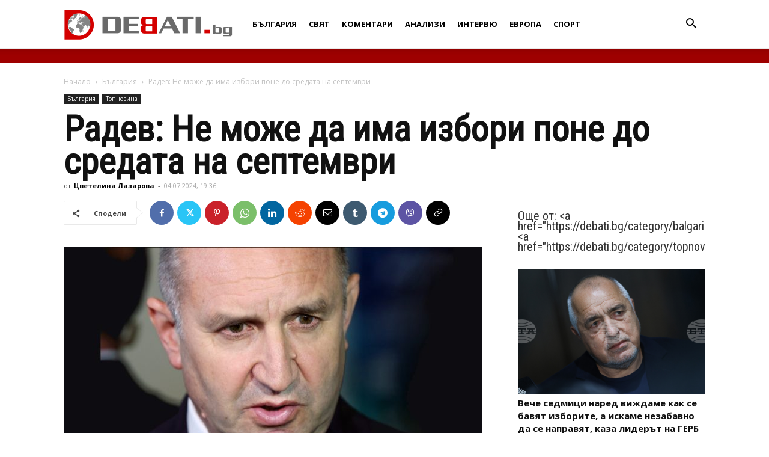

--- FILE ---
content_type: text/html; charset=UTF-8
request_url: https://debati.bg/radev-ne-mozhe-da-ima-izbori-pone-do-sredata-na-septemvri/
body_size: 31605
content:
<!doctype html >
<!--[if IE 8]>    <html class="ie8" lang="en"> <![endif]-->
<!--[if IE 9]>    <html class="ie9" lang="en"> <![endif]-->
<!--[if gt IE 8]><!--> <html lang="bg-BG"> <!--<![endif]-->
<head>
    
    <meta charset="UTF-8" />
    <meta name="viewport" content="width=device-width, initial-scale=1.0">
    <link rel="pingback" href="https://debati.bg/xmlrpc.php" />
    <meta name='robots' content='index, follow, max-image-preview:large, max-snippet:-1, max-video-preview:-1' />
<link rel="icon" type="image/png" href="https://debati.bg/wp-content/uploads/2017/04/Debati-Logo-2.png">
	<!-- This site is optimized with the Yoast SEO plugin v26.8 - https://yoast.com/product/yoast-seo-wordpress/ -->
	<title>Радев: Не може да има избори поне до средата на септември</title>
	<meta name="description" content="Длъжен съм да се съобразявам не само с връчването на мандатите, а и с това кога да бъдат евентуални предсрочни избори, заяви Румен Радев." />
	<link rel="canonical" href="https://debati.bg/radev-ne-mozhe-da-ima-izbori-pone-do-sredata-na-septemvri/" />
	<meta property="og:locale" content="bg_BG" />
	<meta property="og:type" content="article" />
	<meta property="og:title" content="Радев: Не може да има избори поне до средата на септември" />
	<meta property="og:description" content="Длъжен съм да се съобразявам не само с връчването на мандатите, а и с това кога да бъдат евентуални предсрочни избори, заяви Румен Радев." />
	<meta property="og:url" content="https://debati.bg/radev-ne-mozhe-da-ima-izbori-pone-do-sredata-na-septemvri/" />
	<meta property="og:site_name" content="Дебати" />
	<meta property="article:publisher" content="https://www.facebook.com/Debati.bg/" />
	<meta property="article:published_time" content="2024-07-04T16:36:40+00:00" />
	<meta property="article:modified_time" content="2024-07-04T16:38:46+00:00" />
	<meta property="og:image" content="https://debati.bg/wp-content/uploads/2023/06/rumen-radev-2.jpg" />
	<meta property="og:image:width" content="1067" />
	<meta property="og:image:height" content="600" />
	<meta property="og:image:type" content="image/jpeg" />
	<meta name="author" content="Цветелина Лазарова" />
	<meta name="twitter:card" content="summary_large_image" />
	<meta name="twitter:label1" content="Written by" />
	<meta name="twitter:data1" content="Цветелина Лазарова" />
	<meta name="twitter:label2" content="Est. reading time" />
	<meta name="twitter:data2" content="2 минути" />
	<script type="application/ld+json" class="yoast-schema-graph">{"@context":"https://schema.org","@graph":[{"@type":"Article","@id":"https://debati.bg/radev-ne-mozhe-da-ima-izbori-pone-do-sredata-na-septemvri/#article","isPartOf":{"@id":"https://debati.bg/radev-ne-mozhe-da-ima-izbori-pone-do-sredata-na-septemvri/"},"author":{"name":"Цветелина Лазарова","@id":"https://debati.bg/#/schema/person/da93702ebfbdf9682fdbcda106bf66b5"},"headline":"Радев: Не може да има избори поне до средата на септември","datePublished":"2024-07-04T16:36:40+00:00","dateModified":"2024-07-04T16:38:46+00:00","mainEntityOfPage":{"@id":"https://debati.bg/radev-ne-mozhe-da-ima-izbori-pone-do-sredata-na-septemvri/"},"wordCount":269,"commentCount":0,"publisher":{"@id":"https://debati.bg/#organization"},"image":{"@id":"https://debati.bg/radev-ne-mozhe-da-ima-izbori-pone-do-sredata-na-septemvri/#primaryimage"},"thumbnailUrl":"https://debati.bg/wp-content/uploads/2023/06/rumen-radev-2.jpg","keywords":["избори","Румен Радев"],"articleSection":["България","Топновина"],"inLanguage":"bg-BG","potentialAction":[{"@type":"CommentAction","name":"Comment","target":["https://debati.bg/radev-ne-mozhe-da-ima-izbori-pone-do-sredata-na-septemvri/#respond"]}]},{"@type":"WebPage","@id":"https://debati.bg/radev-ne-mozhe-da-ima-izbori-pone-do-sredata-na-septemvri/","url":"https://debati.bg/radev-ne-mozhe-da-ima-izbori-pone-do-sredata-na-septemvri/","name":"Радев: Не може да има избори поне до средата на септември","isPartOf":{"@id":"https://debati.bg/#website"},"primaryImageOfPage":{"@id":"https://debati.bg/radev-ne-mozhe-da-ima-izbori-pone-do-sredata-na-septemvri/#primaryimage"},"image":{"@id":"https://debati.bg/radev-ne-mozhe-da-ima-izbori-pone-do-sredata-na-septemvri/#primaryimage"},"thumbnailUrl":"https://debati.bg/wp-content/uploads/2023/06/rumen-radev-2.jpg","datePublished":"2024-07-04T16:36:40+00:00","dateModified":"2024-07-04T16:38:46+00:00","description":"Длъжен съм да се съобразявам не само с връчването на мандатите, а и с това кога да бъдат евентуални предсрочни избори, заяви Румен Радев.","breadcrumb":{"@id":"https://debati.bg/radev-ne-mozhe-da-ima-izbori-pone-do-sredata-na-septemvri/#breadcrumb"},"inLanguage":"bg-BG","potentialAction":[{"@type":"ReadAction","target":["https://debati.bg/radev-ne-mozhe-da-ima-izbori-pone-do-sredata-na-septemvri/"]}]},{"@type":"ImageObject","inLanguage":"bg-BG","@id":"https://debati.bg/radev-ne-mozhe-da-ima-izbori-pone-do-sredata-na-septemvri/#primaryimage","url":"https://debati.bg/wp-content/uploads/2023/06/rumen-radev-2.jpg","contentUrl":"https://debati.bg/wp-content/uploads/2023/06/rumen-radev-2.jpg","width":1067,"height":600,"caption":"Румен Радев Снимка: Архив"},{"@type":"BreadcrumbList","@id":"https://debati.bg/radev-ne-mozhe-da-ima-izbori-pone-do-sredata-na-septemvri/#breadcrumb","itemListElement":[{"@type":"ListItem","position":1,"name":"Начало","item":"https://debati.bg/"},{"@type":"ListItem","position":2,"name":"Радев: Не може да има избори поне до средата на септември"}]},{"@type":"WebSite","@id":"https://debati.bg/#website","url":"https://debati.bg/","name":"Дебати","description":"Новинарски сайт","publisher":{"@id":"https://debati.bg/#organization"},"potentialAction":[{"@type":"SearchAction","target":{"@type":"EntryPoint","urlTemplate":"https://debati.bg/?s={search_term_string}"},"query-input":{"@type":"PropertyValueSpecification","valueRequired":true,"valueName":"search_term_string"}}],"inLanguage":"bg-BG"},{"@type":"Organization","@id":"https://debati.bg/#organization","name":"Debati.bg","url":"https://debati.bg/","logo":{"@type":"ImageObject","inLanguage":"bg-BG","@id":"https://debati.bg/#/schema/logo/image/","url":"https://debati.bg/wp-content/uploads/2021/08/Debati.bg_.jpg","contentUrl":"https://debati.bg/wp-content/uploads/2021/08/Debati.bg_.jpg","width":576,"height":293,"caption":"Debati.bg"},"image":{"@id":"https://debati.bg/#/schema/logo/image/"},"sameAs":["https://www.facebook.com/Debati.bg/"]},{"@type":"Person","@id":"https://debati.bg/#/schema/person/da93702ebfbdf9682fdbcda106bf66b5","name":"Цветелина Лазарова","image":{"@type":"ImageObject","inLanguage":"bg-BG","@id":"https://debati.bg/#/schema/person/image/","url":"https://secure.gravatar.com/avatar/5ef9a595981b780e99fbdc6dde7abc27c26cc3aa9645de6ba3acc682624defa4?s=96&d=blank&r=g","contentUrl":"https://secure.gravatar.com/avatar/5ef9a595981b780e99fbdc6dde7abc27c26cc3aa9645de6ba3acc682624defa4?s=96&d=blank&r=g","caption":"Цветелина Лазарова"},"url":"https://debati.bg/author/lazarova/"}]}</script>
	<!-- / Yoast SEO plugin. -->


<link rel='dns-prefetch' href='//fonts.googleapis.com' />
<link rel="alternate" type="application/rss+xml" title="Дебати &raquo; Поток" href="https://debati.bg/feed/" />
<link rel="alternate" type="application/rss+xml" title="Дебати &raquo; поток за коментари" href="https://debati.bg/comments/feed/" />
<link rel="alternate" type="application/rss+xml" title="Дебати &raquo; поток за коментари на Радев: Не може да има избори поне до средата на септември" href="https://debati.bg/radev-ne-mozhe-da-ima-izbori-pone-do-sredata-na-septemvri/feed/" />
<link rel="alternate" title="oEmbed (JSON)" type="application/json+oembed" href="https://debati.bg/wp-json/oembed/1.0/embed?url=https%3A%2F%2Fdebati.bg%2Fradev-ne-mozhe-da-ima-izbori-pone-do-sredata-na-septemvri%2F" />
<link rel="alternate" title="oEmbed (XML)" type="text/xml+oembed" href="https://debati.bg/wp-json/oembed/1.0/embed?url=https%3A%2F%2Fdebati.bg%2Fradev-ne-mozhe-da-ima-izbori-pone-do-sredata-na-septemvri%2F&#038;format=xml" />
<style id='wp-img-auto-sizes-contain-inline-css' type='text/css'>
img:is([sizes=auto i],[sizes^="auto," i]){contain-intrinsic-size:3000px 1500px}
/*# sourceURL=wp-img-auto-sizes-contain-inline-css */
</style>
<style id='wp-emoji-styles-inline-css' type='text/css'>

	img.wp-smiley, img.emoji {
		display: inline !important;
		border: none !important;
		box-shadow: none !important;
		height: 1em !important;
		width: 1em !important;
		margin: 0 0.07em !important;
		vertical-align: -0.1em !important;
		background: none !important;
		padding: 0 !important;
	}
/*# sourceURL=wp-emoji-styles-inline-css */
</style>
<style id='wp-block-library-inline-css' type='text/css'>
:root{--wp-block-synced-color:#7a00df;--wp-block-synced-color--rgb:122,0,223;--wp-bound-block-color:var(--wp-block-synced-color);--wp-editor-canvas-background:#ddd;--wp-admin-theme-color:#007cba;--wp-admin-theme-color--rgb:0,124,186;--wp-admin-theme-color-darker-10:#006ba1;--wp-admin-theme-color-darker-10--rgb:0,107,160.5;--wp-admin-theme-color-darker-20:#005a87;--wp-admin-theme-color-darker-20--rgb:0,90,135;--wp-admin-border-width-focus:2px}@media (min-resolution:192dpi){:root{--wp-admin-border-width-focus:1.5px}}.wp-element-button{cursor:pointer}:root .has-very-light-gray-background-color{background-color:#eee}:root .has-very-dark-gray-background-color{background-color:#313131}:root .has-very-light-gray-color{color:#eee}:root .has-very-dark-gray-color{color:#313131}:root .has-vivid-green-cyan-to-vivid-cyan-blue-gradient-background{background:linear-gradient(135deg,#00d084,#0693e3)}:root .has-purple-crush-gradient-background{background:linear-gradient(135deg,#34e2e4,#4721fb 50%,#ab1dfe)}:root .has-hazy-dawn-gradient-background{background:linear-gradient(135deg,#faaca8,#dad0ec)}:root .has-subdued-olive-gradient-background{background:linear-gradient(135deg,#fafae1,#67a671)}:root .has-atomic-cream-gradient-background{background:linear-gradient(135deg,#fdd79a,#004a59)}:root .has-nightshade-gradient-background{background:linear-gradient(135deg,#330968,#31cdcf)}:root .has-midnight-gradient-background{background:linear-gradient(135deg,#020381,#2874fc)}:root{--wp--preset--font-size--normal:16px;--wp--preset--font-size--huge:42px}.has-regular-font-size{font-size:1em}.has-larger-font-size{font-size:2.625em}.has-normal-font-size{font-size:var(--wp--preset--font-size--normal)}.has-huge-font-size{font-size:var(--wp--preset--font-size--huge)}.has-text-align-center{text-align:center}.has-text-align-left{text-align:left}.has-text-align-right{text-align:right}.has-fit-text{white-space:nowrap!important}#end-resizable-editor-section{display:none}.aligncenter{clear:both}.items-justified-left{justify-content:flex-start}.items-justified-center{justify-content:center}.items-justified-right{justify-content:flex-end}.items-justified-space-between{justify-content:space-between}.screen-reader-text{border:0;clip-path:inset(50%);height:1px;margin:-1px;overflow:hidden;padding:0;position:absolute;width:1px;word-wrap:normal!important}.screen-reader-text:focus{background-color:#ddd;clip-path:none;color:#444;display:block;font-size:1em;height:auto;left:5px;line-height:normal;padding:15px 23px 14px;text-decoration:none;top:5px;width:auto;z-index:100000}html :where(.has-border-color){border-style:solid}html :where([style*=border-top-color]){border-top-style:solid}html :where([style*=border-right-color]){border-right-style:solid}html :where([style*=border-bottom-color]){border-bottom-style:solid}html :where([style*=border-left-color]){border-left-style:solid}html :where([style*=border-width]){border-style:solid}html :where([style*=border-top-width]){border-top-style:solid}html :where([style*=border-right-width]){border-right-style:solid}html :where([style*=border-bottom-width]){border-bottom-style:solid}html :where([style*=border-left-width]){border-left-style:solid}html :where(img[class*=wp-image-]){height:auto;max-width:100%}:where(figure){margin:0 0 1em}html :where(.is-position-sticky){--wp-admin--admin-bar--position-offset:var(--wp-admin--admin-bar--height,0px)}@media screen and (max-width:600px){html :where(.is-position-sticky){--wp-admin--admin-bar--position-offset:0px}}
/*wp_block_styles_on_demand_placeholder:6982394db90a2*/
/*# sourceURL=wp-block-library-inline-css */
</style>
<style id='classic-theme-styles-inline-css' type='text/css'>
/*! This file is auto-generated */
.wp-block-button__link{color:#fff;background-color:#32373c;border-radius:9999px;box-shadow:none;text-decoration:none;padding:calc(.667em + 2px) calc(1.333em + 2px);font-size:1.125em}.wp-block-file__button{background:#32373c;color:#fff;text-decoration:none}
/*# sourceURL=/wp-includes/css/classic-themes.min.css */
</style>
<link rel='stylesheet' id='cfblbcss-css' href='https://debati.bg/wp-content/plugins/cardoza-facebook-like-box/cardozafacebook.css?ver=6.9' type='text/css' media='all' />
<link rel='stylesheet' id='contact-form-7-css' href='https://debati.bg/wp-content/plugins/contact-form-7/includes/css/styles.css?ver=6.1.4' type='text/css' media='all' />
<link rel='stylesheet' id='same-category-posts-css' href='https://debati.bg/wp-content/plugins/same-category-posts/same-category-posts.css?ver=6.9' type='text/css' media='all' />
<link rel='stylesheet' id='wp_automatic_gallery_style-css' href='https://debati.bg/wp-content/plugins/wp-automatic/css/wp-automatic.css?ver=1.0.0' type='text/css' media='all' />
<link rel='stylesheet' id='yop-public-css' href='https://debati.bg/wp-content/plugins/yop-poll/public/assets/css/yop-poll-public-6.5.39.css?ver=6.9' type='text/css' media='all' />
<link rel='stylesheet' id='td-plugin-multi-purpose-css' href='https://debati.bg/wp-content/plugins/td-composer/td-multi-purpose/style.css?ver=492e3cf54bd42df3b24a3de8e2307cafx' type='text/css' media='all' />
<link rel='stylesheet' id='google-fonts-style-css' href='https://fonts.googleapis.com/css?family=Roboto+Condensed%3A400%7COpen+Sans%3A400%2C600%2C700%7CMerriweather%3A400%7CRoboto%3A400%2C600%2C700&#038;display=swap&#038;ver=12.7.1' type='text/css' media='all' />
<link rel='stylesheet' id='td-theme-css' href='https://debati.bg/wp-content/themes/Newspaper/style.css?ver=12.7.1' type='text/css' media='all' />
<style id='td-theme-inline-css' type='text/css'>@media (max-width:767px){.td-header-desktop-wrap{display:none}}@media (min-width:767px){.td-header-mobile-wrap{display:none}}</style>
<link rel='stylesheet' id='js_composer_front-css' href='https://debati.bg/wp-content/plugins/js_composer/assets/css/js_composer.min.css?ver=8.7.2' type='text/css' media='all' />
<link rel='stylesheet' id='td-legacy-framework-front-style-css' href='https://debati.bg/wp-content/plugins/td-composer/legacy/Newspaper/assets/css/td_legacy_main.css?ver=492e3cf54bd42df3b24a3de8e2307cafx' type='text/css' media='all' />
<link rel='stylesheet' id='td-standard-pack-framework-front-style-css' href='https://debati.bg/wp-content/plugins/td-standard-pack/Newspaper/assets/css/td_standard_pack_main.css?ver=8ae1459a1d876d507918f73cef68310e' type='text/css' media='all' />
<link rel='stylesheet' id='custom-style-css' href='https://debati.bg/wp-content/themes/Newspaper/custom.css?ver=6.9' type='text/css' media='all' />
<script type="text/javascript" src="https://debati.bg/wp-includes/js/jquery/jquery.min.js?ver=3.7.1" id="jquery-core-js"></script>
<script type="text/javascript" src="https://debati.bg/wp-includes/js/jquery/jquery-migrate.min.js?ver=3.4.1" id="jquery-migrate-js"></script>
<script type="text/javascript" src="https://debati.bg/wp-content/plugins/cardoza-facebook-like-box/cardozafacebook.js?ver=6.9" id="cfblbjs-js"></script>
<script type="text/javascript" src="https://debati.bg/wp-content/plugins/wp-automatic/js/main-front.js?ver=1.0.1" id="wp_automatic_gallery-js"></script>
<script type="text/javascript" id="yop-public-js-extra">
/* <![CDATA[ */
var objectL10n = {"yopPollParams":{"urlParams":{"ajax":"https://debati.bg/wp-admin/admin-ajax.php","wpLogin":"https://debati.bg/wp-login.php?redirect_to=https%3A%2F%2Fdebati.bg%2Fwp-admin%2Fadmin-ajax.php%3Faction%3Dyop_poll_record_wordpress_vote"},"apiParams":{"reCaptcha":{"siteKey":""},"reCaptchaV2Invisible":{"siteKey":""},"reCaptchaV3":{"siteKey":""},"hCaptcha":{"siteKey":""},"cloudflareTurnstile":{"siteKey":""}},"captchaParams":{"imgPath":"https://debati.bg/wp-content/plugins/yop-poll/public/assets/img/","url":"https://debati.bg/wp-content/plugins/yop-poll/app.php","accessibilityAlt":"Sound icon","accessibilityTitle":"Accessibility option: listen to a question and answer it!","accessibilityDescription":"Type below the \u003Cstrong\u003Eanswer\u003C/strong\u003E to what you hear. Numbers or words:","explanation":"Click or touch the \u003Cstrong\u003EANSWER\u003C/strong\u003E","refreshAlt":"Refresh/reload icon","refreshTitle":"Refresh/reload: get new images and accessibility option!"},"voteParams":{"invalidPoll":"\u041d\u0435\u0432\u0430\u043b\u0438\u0434\u043d\u043e \u0433\u043b\u0430\u0441\u0443\u0432\u0430\u043d\u0435!","noAnswersSelected":"\u041d\u0435 \u0441\u0442\u0435 \u0438\u0437\u0431\u0440\u0430\u043b\u0438 \u043e\u0442\u0433\u043e\u0432\u043e\u0440!","minAnswersRequired":"At least {min_answers_allowed} answer(s) required","maxAnswersRequired":"A max of {max_answers_allowed} answer(s) accepted","noAnswerForOther":"No other answer entered","noValueForCustomField":"{custom_field_name} is required","tooManyCharsForCustomField":"Text for {custom_field_name} is too long","consentNotChecked":"You must agree to our terms and conditions","noCaptchaSelected":"Captcha is required","thankYou":"\u0411\u043b\u0430\u0433\u043e\u0434\u0430\u0440\u0438\u043c \u0432\u0438 \u0437\u0430 \u0432\u0430\u0448\u0438\u044f \u0433\u043b\u0430\u0441!"},"resultsParams":{"singleVote":"vote","multipleVotes":"votes","singleAnswer":"answer","multipleAnswers":"answers"}}};
//# sourceURL=yop-public-js-extra
/* ]]> */
</script>
<script type="text/javascript" src="https://debati.bg/wp-content/plugins/yop-poll/public/assets/js/yop-poll-public-6.5.39.min.js?ver=6.9" id="yop-public-js"></script>
<script></script><link rel="https://api.w.org/" href="https://debati.bg/wp-json/" /><link rel="alternate" title="JSON" type="application/json" href="https://debati.bg/wp-json/wp/v2/posts/323449" /><meta name="generator" content="WordPress 6.9" />
<link rel='shortlink' href='https://debati.bg/?p=323449' />
<meta name="generator" content="Powered by WPBakery Page Builder - drag and drop page builder for WordPress."/>

<!-- JS generated by theme -->

<script type="text/javascript" id="td-generated-header-js">
    
    

	    var tdBlocksArray = []; //here we store all the items for the current page

	    // td_block class - each ajax block uses a object of this class for requests
	    function tdBlock() {
		    this.id = '';
		    this.block_type = 1; //block type id (1-234 etc)
		    this.atts = '';
		    this.td_column_number = '';
		    this.td_current_page = 1; //
		    this.post_count = 0; //from wp
		    this.found_posts = 0; //from wp
		    this.max_num_pages = 0; //from wp
		    this.td_filter_value = ''; //current live filter value
		    this.is_ajax_running = false;
		    this.td_user_action = ''; // load more or infinite loader (used by the animation)
		    this.header_color = '';
		    this.ajax_pagination_infinite_stop = ''; //show load more at page x
	    }

        // td_js_generator - mini detector
        ( function () {
            var htmlTag = document.getElementsByTagName("html")[0];

	        if ( navigator.userAgent.indexOf("MSIE 10.0") > -1 ) {
                htmlTag.className += ' ie10';
            }

            if ( !!navigator.userAgent.match(/Trident.*rv\:11\./) ) {
                htmlTag.className += ' ie11';
            }

	        if ( navigator.userAgent.indexOf("Edge") > -1 ) {
                htmlTag.className += ' ieEdge';
            }

            if ( /(iPad|iPhone|iPod)/g.test(navigator.userAgent) ) {
                htmlTag.className += ' td-md-is-ios';
            }

            var user_agent = navigator.userAgent.toLowerCase();
            if ( user_agent.indexOf("android") > -1 ) {
                htmlTag.className += ' td-md-is-android';
            }

            if ( -1 !== navigator.userAgent.indexOf('Mac OS X')  ) {
                htmlTag.className += ' td-md-is-os-x';
            }

            if ( /chrom(e|ium)/.test(navigator.userAgent.toLowerCase()) ) {
               htmlTag.className += ' td-md-is-chrome';
            }

            if ( -1 !== navigator.userAgent.indexOf('Firefox') ) {
                htmlTag.className += ' td-md-is-firefox';
            }

            if ( -1 !== navigator.userAgent.indexOf('Safari') && -1 === navigator.userAgent.indexOf('Chrome') ) {
                htmlTag.className += ' td-md-is-safari';
            }

            if( -1 !== navigator.userAgent.indexOf('IEMobile') ){
                htmlTag.className += ' td-md-is-iemobile';
            }

        })();

        var tdLocalCache = {};

        ( function () {
            "use strict";

            tdLocalCache = {
                data: {},
                remove: function (resource_id) {
                    delete tdLocalCache.data[resource_id];
                },
                exist: function (resource_id) {
                    return tdLocalCache.data.hasOwnProperty(resource_id) && tdLocalCache.data[resource_id] !== null;
                },
                get: function (resource_id) {
                    return tdLocalCache.data[resource_id];
                },
                set: function (resource_id, cachedData) {
                    tdLocalCache.remove(resource_id);
                    tdLocalCache.data[resource_id] = cachedData;
                }
            };
        })();

    
    
var td_viewport_interval_list=[{"limitBottom":767,"sidebarWidth":228},{"limitBottom":1018,"sidebarWidth":300},{"limitBottom":1140,"sidebarWidth":324}];
var tdc_is_installed="yes";
var tdc_domain_active=false;
var td_ajax_url="https:\/\/debati.bg\/wp-admin\/admin-ajax.php?td_theme_name=Newspaper&v=12.7.1";
var td_get_template_directory_uri="https:\/\/debati.bg\/wp-content\/plugins\/td-composer\/legacy\/common";
var tds_snap_menu="snap";
var tds_logo_on_sticky="show_header_logo";
var tds_header_style="12";
var td_please_wait="\u041c\u043e\u043b\u044f, \u0438\u0437\u0447\u0430\u043a\u0430\u0439\u0442\u0435 ...";
var td_email_user_pass_incorrect="\u043f\u043e\u0442\u0440\u0435\u0431\u0438\u0442\u0435\u043b \u0438\u043b\u0438 \u043f\u0430\u0440\u043e\u043b\u0430 \u043d\u0435\u043f\u0440\u0430\u0432\u0438\u043b\u043d\u043e!";
var td_email_user_incorrect="\u0438\u043c\u0435\u0439\u043b \u0438\u043b\u0438 \u043f\u043e\u0442\u0440\u0435\u0431\u0438\u0442\u0435\u043b\u0441\u043a\u043e \u0438\u043c\u0435 \u043d\u0435\u043f\u0440\u0430\u0432\u0438\u043b\u043d\u043e!";
var td_email_incorrect="\u0438\u043c\u0435\u0439\u043b \u043d\u0435\u043f\u0440\u0430\u0432\u0438\u043b\u043d\u043e!";
var td_user_incorrect="Username incorrect!";
var td_email_user_empty="Email or username empty!";
var td_pass_empty="Pass empty!";
var td_pass_pattern_incorrect="Invalid Pass Pattern!";
var td_retype_pass_incorrect="Retyped Pass incorrect!";
var tds_more_articles_on_post_enable="";
var tds_more_articles_on_post_time_to_wait="";
var tds_more_articles_on_post_pages_distance_from_top=0;
var tds_captcha="";
var tds_theme_color_site_wide="rgba(216,4,4,0.8)";
var tds_smart_sidebar="";
var tdThemeName="Newspaper";
var tdThemeNameWl="Newspaper";
var td_magnific_popup_translation_tPrev="\u041f\u0440\u0435\u0434\u0438\u0448\u043d\u0430\u0442\u0430 (\u043b\u044f\u0432\u0430 \u0441\u0442\u0440\u0435\u043b\u043a\u0430)";
var td_magnific_popup_translation_tNext="\u0421\u043b\u0435\u0434\u0432\u0430\u0449\u0430\u0442\u0430 (\u043d\u0430\u0434\u044f\u0441\u043d\u043e \u0421\u0442\u0440\u0435\u043b\u043a\u0430)";
var td_magnific_popup_translation_tCounter="%curr% \u043d\u0430 %total%";
var td_magnific_popup_translation_ajax_tError="\u0441\u044a\u0434\u044a\u0440\u0436\u0430\u043d\u0438\u0435\u0442\u043e \u043e\u0442 %url% \u043d\u0435 \u043c\u043e\u0436\u0435 \u0434\u0430 \u0431\u044a\u0434\u0435 \u0437\u0430\u0440\u0435\u0434\u0435\u043d.";
var td_magnific_popup_translation_image_tError="#%curr% \u043d\u0430 \u0438\u0437\u043e\u0431\u0440\u0430\u0436\u0435\u043d\u0438\u0435\u0442\u043e \u043d\u0435 \u043c\u043e\u0436\u0435 \u0434\u0430 \u0441\u0435 \u0437\u0430\u0440\u0435\u0434\u0438.";
var tdBlockNonce="5e308f7d23";
var tdMobileMenu="enabled";
var tdMobileSearch="enabled";
var tdDateNamesI18n={"month_names":["\u044f\u043d\u0443\u0430\u0440\u0438","\u0444\u0435\u0432\u0440\u0443\u0430\u0440\u0438","\u043c\u0430\u0440\u0442","\u0430\u043f\u0440\u0438\u043b","\u043c\u0430\u0439","\u044e\u043d\u0438","\u044e\u043b\u0438","\u0430\u0432\u0433\u0443\u0441\u0442","\u0441\u0435\u043f\u0442\u0435\u043c\u0432\u0440\u0438","\u043e\u043a\u0442\u043e\u043c\u0432\u0440\u0438","\u043d\u043e\u0435\u043c\u0432\u0440\u0438","\u0434\u0435\u043a\u0435\u043c\u0432\u0440\u0438"],"month_names_short":["\u044f\u043d.","\u0444\u0435\u0432.","\u043c\u0430\u0440.","\u0430\u043f\u0440.","\u043c\u0430\u0439","\u044e\u043d\u0438","\u044e\u043b\u0438","\u0430\u0432\u0433.","\u0441\u0435\u043f.","\u043e\u043a\u0442.","\u043d\u043e\u0435.","\u0434\u0435\u043a."],"day_names":["\u043d\u0435\u0434\u0435\u043b\u044f","\u043f\u043e\u043d\u0435\u0434\u0435\u043b\u043d\u0438\u043a","\u0432\u0442\u043e\u0440\u043d\u0438\u043a","\u0441\u0440\u044f\u0434\u0430","\u0447\u0435\u0442\u0432\u044a\u0440\u0442\u044a\u043a","\u043f\u0435\u0442\u044a\u043a","\u0441\u044a\u0431\u043e\u0442\u0430"],"day_names_short":["\u043d\u0434","\u043f\u043d","\u0432\u0442","\u0441\u0440","\u0447\u0442","\u043f\u0442","\u0441\u0431"]};
var tdb_modal_confirm="Save";
var tdb_modal_cancel="Cancel";
var tdb_modal_confirm_alt="Yes";
var tdb_modal_cancel_alt="No";
var td_deploy_mode="deploy";
var td_ad_background_click_link="";
var td_ad_background_click_target="";
</script>


<!-- Header style compiled by theme -->

<style>ul.sf-menu>.menu-item>a{font-family:"Open Sans";font-size:13px}.sf-menu ul .menu-item a{font-family:"Roboto Condensed";font-size:18px}.td-mobile-content .td-mobile-main-menu>li>a{font-family:"Roboto Condensed"}#td-mobile-nav,#td-mobile-nav .wpb_button,.td-search-wrap-mob{font-family:"Roboto Condensed"}.td-page-content h3,.wpb_text_column h3{font-family:"Roboto Condensed"}.td-page-content h4,.wpb_text_column h4{font-family:"Roboto Condensed"}.td-page-content h5,.wpb_text_column h5{font-family:"Roboto Condensed"}body,p{font-family:"Roboto Condensed";font-size:14px;line-height:21px}:root{--td_theme_color:rgba(216,4,4,0.8);--td_slider_text:rgba(216,4,4,0.8);--td_header_color:#ffffff;--td_text_header_color:#333333;--td_mobile_menu_color:#ffffff;--td_mobile_icons_color:#262626;--td_mobile_gradient_one_mob:#ffffff;--td_mobile_gradient_two_mob:#eaeaea;--td_mobile_text_active_color:#000000;--td_mobile_button_background_mob:#000000;--td_mobile_text_color:#000000;--td_login_text_color:#000000;--td_login_button_background:#000000;--td_login_hover_background:#000000}.td-header-style-12 .td-header-menu-wrap-full,.td-header-style-12 .td-affix,.td-grid-style-1.td-hover-1 .td-big-grid-post:hover .td-post-category,.td-grid-style-5.td-hover-1 .td-big-grid-post:hover .td-post-category,.td_category_template_3 .td-current-sub-category,.td_category_template_8 .td-category-header .td-category a.td-current-sub-category,.td_category_template_4 .td-category-siblings .td-category a:hover,.td_block_big_grid_9.td-grid-style-1 .td-post-category,.td_block_big_grid_9.td-grid-style-5 .td-post-category,.td-grid-style-6.td-hover-1 .td-module-thumb:after,.tdm-menu-active-style5 .td-header-menu-wrap .sf-menu>.current-menu-item>a,.tdm-menu-active-style5 .td-header-menu-wrap .sf-menu>.current-menu-ancestor>a,.tdm-menu-active-style5 .td-header-menu-wrap .sf-menu>.current-category-ancestor>a,.tdm-menu-active-style5 .td-header-menu-wrap .sf-menu>li>a:hover,.tdm-menu-active-style5 .td-header-menu-wrap .sf-menu>.sfHover>a{background-color:rgba(216,4,4,0.8)}.td_mega_menu_sub_cats .cur-sub-cat,.td-mega-span h3 a:hover,.td_mod_mega_menu:hover .entry-title a,.header-search-wrap .result-msg a:hover,.td-header-top-menu .td-drop-down-search .td_module_wrap:hover .entry-title a,.td-header-top-menu .td-icon-search:hover,.td-header-wrap .result-msg a:hover,.top-header-menu li a:hover,.top-header-menu .current-menu-item>a,.top-header-menu .current-menu-ancestor>a,.top-header-menu .current-category-ancestor>a,.td-social-icon-wrap>a:hover,.td-header-sp-top-widget .td-social-icon-wrap a:hover,.td_mod_related_posts:hover h3>a,.td-post-template-11 .td-related-title .td-related-left:hover,.td-post-template-11 .td-related-title .td-related-right:hover,.td-post-template-11 .td-related-title .td-cur-simple-item,.td-post-template-11 .td_block_related_posts .td-next-prev-wrap a:hover,.td-category-header .td-pulldown-category-filter-link:hover,.td-category-siblings .td-subcat-dropdown a:hover,.td-category-siblings .td-subcat-dropdown a.td-current-sub-category,.footer-text-wrap .footer-email-wrap a,.footer-social-wrap a:hover,.td_module_17 .td-read-more a:hover,.td_module_18 .td-read-more a:hover,.td_module_19 .td-post-author-name a:hover,.td-pulldown-syle-2 .td-subcat-dropdown:hover .td-subcat-more span,.td-pulldown-syle-2 .td-subcat-dropdown:hover .td-subcat-more i,.td-pulldown-syle-3 .td-subcat-dropdown:hover .td-subcat-more span,.td-pulldown-syle-3 .td-subcat-dropdown:hover .td-subcat-more i,.tdm-menu-active-style3 .tdm-header.td-header-wrap .sf-menu>.current-category-ancestor>a,.tdm-menu-active-style3 .tdm-header.td-header-wrap .sf-menu>.current-menu-ancestor>a,.tdm-menu-active-style3 .tdm-header.td-header-wrap .sf-menu>.current-menu-item>a,.tdm-menu-active-style3 .tdm-header.td-header-wrap .sf-menu>.sfHover>a,.tdm-menu-active-style3 .tdm-header.td-header-wrap .sf-menu>li>a:hover{color:rgba(216,4,4,0.8)}.td-mega-menu-page .wpb_content_element ul li a:hover,.td-theme-wrap .td-aj-search-results .td_module_wrap:hover .entry-title a,.td-theme-wrap .header-search-wrap .result-msg a:hover{color:rgba(216,4,4,0.8)!important}.td_category_template_8 .td-category-header .td-category a.td-current-sub-category,.td_category_template_4 .td-category-siblings .td-category a:hover,.tdm-menu-active-style4 .tdm-header .sf-menu>.current-menu-item>a,.tdm-menu-active-style4 .tdm-header .sf-menu>.current-menu-ancestor>a,.tdm-menu-active-style4 .tdm-header .sf-menu>.current-category-ancestor>a,.tdm-menu-active-style4 .tdm-header .sf-menu>li>a:hover,.tdm-menu-active-style4 .tdm-header .sf-menu>.sfHover>a{border-color:rgba(216,4,4,0.8)}.td-header-wrap .td-header-top-menu-full,.td-header-wrap .top-header-menu .sub-menu,.tdm-header-style-1.td-header-wrap .td-header-top-menu-full,.tdm-header-style-1.td-header-wrap .top-header-menu .sub-menu,.tdm-header-style-2.td-header-wrap .td-header-top-menu-full,.tdm-header-style-2.td-header-wrap .top-header-menu .sub-menu,.tdm-header-style-3.td-header-wrap .td-header-top-menu-full,.tdm-header-style-3.td-header-wrap .top-header-menu .sub-menu{background-color:#ffffff}.td-header-style-8 .td-header-top-menu-full{background-color:transparent}.td-header-style-8 .td-header-top-menu-full .td-header-top-menu{background-color:#ffffff;padding-left:15px;padding-right:15px}.td-header-wrap .td-header-top-menu-full .td-header-top-menu,.td-header-wrap .td-header-top-menu-full{border-bottom:none}.td-header-top-menu,.td-header-top-menu a,.td-header-wrap .td-header-top-menu-full .td-header-top-menu,.td-header-wrap .td-header-top-menu-full a,.td-header-style-8 .td-header-top-menu,.td-header-style-8 .td-header-top-menu a,.td-header-top-menu .td-drop-down-search .entry-title a{color:#000000}.top-header-menu .current-menu-item>a,.top-header-menu .current-menu-ancestor>a,.top-header-menu .current-category-ancestor>a,.top-header-menu li a:hover,.td-header-sp-top-widget .td-icon-search:hover{color:#ffffff}.td-header-wrap .td-header-sp-top-widget .td-icon-font,.td-header-style-7 .td-header-top-menu .td-social-icon-wrap .td-icon-font{color:#ffffff}.td-header-wrap .td-header-sp-top-widget i.td-icon-font:hover{color:#ffffff}.td-header-wrap .td-header-menu-wrap-full,.td-header-menu-wrap.td-affix,.td-header-style-3 .td-header-main-menu,.td-header-style-3 .td-affix .td-header-main-menu,.td-header-style-4 .td-header-main-menu,.td-header-style-4 .td-affix .td-header-main-menu,.td-header-style-8 .td-header-menu-wrap.td-affix,.td-header-style-8 .td-header-top-menu-full{background-color:#ffffff}.td-boxed-layout .td-header-style-3 .td-header-menu-wrap,.td-boxed-layout .td-header-style-4 .td-header-menu-wrap,.td-header-style-3 .td_stretch_content .td-header-menu-wrap,.td-header-style-4 .td_stretch_content .td-header-menu-wrap{background-color:#ffffff!important}@media (min-width:1019px){.td-header-style-1 .td-header-sp-recs,.td-header-style-1 .td-header-sp-logo{margin-bottom:28px}}@media (min-width:768px) and (max-width:1018px){.td-header-style-1 .td-header-sp-recs,.td-header-style-1 .td-header-sp-logo{margin-bottom:14px}}.td-header-style-7 .td-header-top-menu{border-bottom:none}.sf-menu>.current-menu-item>a:after,.sf-menu>.current-menu-ancestor>a:after,.sf-menu>.current-category-ancestor>a:after,.sf-menu>li:hover>a:after,.sf-menu>.sfHover>a:after,.td_block_mega_menu .td-next-prev-wrap a:hover,.td-mega-span .td-post-category:hover,.td-header-wrap .black-menu .sf-menu>li>a:hover,.td-header-wrap .black-menu .sf-menu>.current-menu-ancestor>a,.td-header-wrap .black-menu .sf-menu>.sfHover>a,.td-header-wrap .black-menu .sf-menu>.current-menu-item>a,.td-header-wrap .black-menu .sf-menu>.current-menu-ancestor>a,.td-header-wrap .black-menu .sf-menu>.current-category-ancestor>a,.tdm-menu-active-style5 .tdm-header .td-header-menu-wrap .sf-menu>.current-menu-item>a,.tdm-menu-active-style5 .tdm-header .td-header-menu-wrap .sf-menu>.current-menu-ancestor>a,.tdm-menu-active-style5 .tdm-header .td-header-menu-wrap .sf-menu>.current-category-ancestor>a,.tdm-menu-active-style5 .tdm-header .td-header-menu-wrap .sf-menu>li>a:hover,.tdm-menu-active-style5 .tdm-header .td-header-menu-wrap .sf-menu>.sfHover>a{background-color:#ffffff}.td_block_mega_menu .td-next-prev-wrap a:hover,.tdm-menu-active-style4 .tdm-header .sf-menu>.current-menu-item>a,.tdm-menu-active-style4 .tdm-header .sf-menu>.current-menu-ancestor>a,.tdm-menu-active-style4 .tdm-header .sf-menu>.current-category-ancestor>a,.tdm-menu-active-style4 .tdm-header .sf-menu>li>a:hover,.tdm-menu-active-style4 .tdm-header .sf-menu>.sfHover>a{border-color:#ffffff}.header-search-wrap .td-drop-down-search:before{border-color:transparent transparent #ffffff transparent}.td_mega_menu_sub_cats .cur-sub-cat,.td_mod_mega_menu:hover .entry-title a,.td-theme-wrap .sf-menu ul .td-menu-item>a:hover,.td-theme-wrap .sf-menu ul .sfHover>a,.td-theme-wrap .sf-menu ul .current-menu-ancestor>a,.td-theme-wrap .sf-menu ul .current-category-ancestor>a,.td-theme-wrap .sf-menu ul .current-menu-item>a,.tdm-menu-active-style3 .tdm-header.td-header-wrap .sf-menu>.current-menu-item>a,.tdm-menu-active-style3 .tdm-header.td-header-wrap .sf-menu>.current-menu-ancestor>a,.tdm-menu-active-style3 .tdm-header.td-header-wrap .sf-menu>.current-category-ancestor>a,.tdm-menu-active-style3 .tdm-header.td-header-wrap .sf-menu>li>a:hover,.tdm-menu-active-style3 .tdm-header.td-header-wrap .sf-menu>.sfHover>a{color:#ffffff}.td-header-wrap .td-header-menu-wrap .sf-menu>li>a,.td-header-wrap .td-header-menu-social .td-social-icon-wrap a,.td-header-style-4 .td-header-menu-social .td-social-icon-wrap i,.td-header-style-5 .td-header-menu-social .td-social-icon-wrap i,.td-header-style-6 .td-header-menu-social .td-social-icon-wrap i,.td-header-style-12 .td-header-menu-social .td-social-icon-wrap i,.td-header-wrap .header-search-wrap #td-header-search-button .td-icon-search{color:#000000}.td-header-wrap .td-header-menu-social+.td-search-wrapper #td-header-search-button:before{background-color:#000000}ul.sf-menu>.td-menu-item>a,.td-theme-wrap .td-header-menu-social{font-family:"Open Sans";font-size:13px}.sf-menu ul .td-menu-item a{font-family:"Roboto Condensed";font-size:18px}.td-banner-wrap-full,.td-header-style-11 .td-logo-wrap-full{background-color:#9e0000}.td-header-style-11 .td-logo-wrap-full{border-bottom:0}@media (min-width:1019px){.td-header-style-2 .td-header-sp-recs,.td-header-style-5 .td-a-rec-id-header>div,.td-header-style-5 .td-g-rec-id-header>.adsbygoogle,.td-header-style-6 .td-a-rec-id-header>div,.td-header-style-6 .td-g-rec-id-header>.adsbygoogle,.td-header-style-7 .td-a-rec-id-header>div,.td-header-style-7 .td-g-rec-id-header>.adsbygoogle,.td-header-style-8 .td-a-rec-id-header>div,.td-header-style-8 .td-g-rec-id-header>.adsbygoogle,.td-header-style-12 .td-a-rec-id-header>div,.td-header-style-12 .td-g-rec-id-header>.adsbygoogle{margin-bottom:24px!important}}@media (min-width:768px) and (max-width:1018px){.td-header-style-2 .td-header-sp-recs,.td-header-style-5 .td-a-rec-id-header>div,.td-header-style-5 .td-g-rec-id-header>.adsbygoogle,.td-header-style-6 .td-a-rec-id-header>div,.td-header-style-6 .td-g-rec-id-header>.adsbygoogle,.td-header-style-7 .td-a-rec-id-header>div,.td-header-style-7 .td-g-rec-id-header>.adsbygoogle,.td-header-style-8 .td-a-rec-id-header>div,.td-header-style-8 .td-g-rec-id-header>.adsbygoogle,.td-header-style-12 .td-a-rec-id-header>div,.td-header-style-12 .td-g-rec-id-header>.adsbygoogle{margin-bottom:14px!important}}.td-header-wrap .td-logo-text-container .td-logo-text{color:#000000}.td-header-wrap .td-logo-text-container .td-tagline-text{color:#000000}.td-sub-footer-container,.td-subfooter-menu li a{color:#0a0a0a}.td-subfooter-menu li a:hover{color:#ffffff}.td-footer-wrapper .block-title>span,.td-footer-wrapper .block-title>a,.td-footer-wrapper .widgettitle,.td-theme-wrap .td-footer-wrapper .td-container .td-block-title>*,.td-theme-wrap .td-footer-wrapper .td_block_template_6 .td-block-title:before{color:#656565}.post blockquote p,.page blockquote p{color:#636363}.post .td_quote_box,.page .td_quote_box{border-color:#636363}.block-title>span,.block-title>a,.widgettitle,body .td-trending-now-title,.wpb_tabs li a,.vc_tta-container .vc_tta-color-grey.vc_tta-tabs-position-top.vc_tta-style-classic .vc_tta-tabs-container .vc_tta-tab>a,.td-theme-wrap .td-related-title a,.woocommerce div.product .woocommerce-tabs ul.tabs li a,.woocommerce .product .products h2:not(.woocommerce-loop-product__title),.td-theme-wrap .td-block-title{font-family:"Roboto Condensed";font-size:20px;font-weight:normal}.td-big-grid-meta .td-post-category,.td_module_wrap .td-post-category,.td-module-image .td-post-category{font-size:10px}.top-header-menu>li>a,.td-weather-top-widget .td-weather-now .td-big-degrees,.td-weather-top-widget .td-weather-header .td-weather-city,.td-header-sp-top-menu .td_data_time{font-family:"Roboto Condensed"}.top-header-menu .menu-item-has-children li a{font-family:"Roboto Condensed"}.td_mod_mega_menu .item-details a{font-family:"Roboto Condensed";font-size:18px}.td_mega_menu_sub_cats .block-mega-child-cats a{font-family:"Roboto Condensed"}.homepage-post .td-post-template-8 .td-post-header .entry-title{font-family:"Roboto Condensed"}.td_module_wrap .td-module-title{font-family:"Roboto Condensed"}.td_module_1 .td-module-title{font-family:"Roboto Condensed"}.td_module_2 .td-module-title{font-family:"Roboto Condensed"}.td_module_3 .td-module-title{font-family:"Roboto Condensed"}.td_module_4 .td-module-title{font-family:"Roboto Condensed"}.td_module_5 .td-module-title{font-family:"Roboto Condensed"}.td_module_6 .td-module-title{font-family:"Roboto Condensed"}.td_module_7 .td-module-title{font-family:"Roboto Condensed";font-size:17px}.td_module_8 .td-module-title{font-family:"Roboto Condensed"}.td_module_9 .td-module-title{font-family:"Roboto Condensed"}.td_module_10 .td-module-title{font-family:"Roboto Condensed"}.td_module_11 .td-module-title{font-family:"Roboto Condensed"}.td_module_12 .td-module-title{font-family:"Roboto Condensed"}.td_module_13 .td-module-title{font-family:"Roboto Condensed"}.td_module_14 .td-module-title{font-family:"Roboto Condensed"}.td_module_15 .entry-title{font-family:"Roboto Condensed"}.td_module_16 .td-module-title{font-family:"Roboto Condensed"}.td_module_17 .td-module-title{font-family:"Roboto Condensed"}.td_module_18 .td-module-title{font-family:"Roboto Condensed"}.td_module_19 .td-module-title{font-family:"Roboto Condensed"}.td_block_trending_now .entry-title{font-size:22px}.post .td-post-header .entry-title{font-family:"Roboto Condensed"}.td-post-template-default .td-post-header .entry-title{font-family:"Roboto Condensed";font-size:60px;font-weight:bold}.td-post-template-1 .td-post-header .entry-title{font-family:"Roboto Condensed";font-size:60px;font-weight:bold}.td-post-template-2 .td-post-header .entry-title{font-family:"Roboto Condensed";font-size:60px;font-weight:bold}.td-post-template-3 .td-post-header .entry-title{font-family:"Roboto Condensed";font-size:42px;line-height:40px;font-weight:bold}.td-post-template-4 .td-post-header .entry-title{font-family:"Roboto Condensed";font-size:60px;font-weight:bold}.td-post-template-5 .td-post-header .entry-title{font-family:"Roboto Condensed";font-size:60px;font-weight:bold}.td-post-template-6 .td-post-header .entry-title{font-family:"Roboto Condensed";font-size:60px;font-weight:bold}.td-post-template-7 .td-post-header .entry-title{font-family:"Roboto Condensed";font-size:60px;font-weight:bold}.td-post-template-8 .td-post-header .entry-title{font-family:"Roboto Condensed";font-size:60px;font-weight:bold}.td-post-template-9 .td-post-header .entry-title{font-family:"Roboto Condensed";font-size:60px;font-weight:bold}.td-post-template-10 .td-post-header .entry-title{font-family:"Roboto Condensed";font-size:60px;font-weight:bold}.td-post-template-11 .td-post-header .entry-title{font-family:"Roboto Condensed";font-size:60px;font-weight:bold}.td-post-template-12 .td-post-header .entry-title{font-family:"Roboto Condensed";font-size:60px;font-weight:bold}.td-post-template-13 .td-post-header .entry-title{font-family:"Roboto Condensed";font-size:60px;font-weight:bold}.td-post-content p,.td-post-content{font-family:"Helvetica Neue",Helvetica,Arial,sans-serif}.post blockquote p,.page blockquote p,.td-post-text-content blockquote p{font-family:"Roboto Condensed";font-size:20px}.post .td_quote_box p,.page .td_quote_box p{font-family:"Helvetica Neue",Helvetica,Arial,sans-serif}.post .td_pull_quote p,.page .td_pull_quote p,.post .wp-block-pullquote blockquote p,.page .wp-block-pullquote blockquote p{font-family:"Helvetica Neue",Helvetica,Arial,sans-serif}.td-post-content li{font-family:"Helvetica Neue",Helvetica,Arial,sans-serif}.td-post-content h1{font-family:"Roboto Condensed"}.td-post-content h2{font-family:"Roboto Condensed"}.td-post-content h3{font-family:"Roboto Condensed"}.td-post-content h4{font-family:"Roboto Condensed"}.td-post-content h5{font-family:"Roboto Condensed"}.td-post-content h6{font-family:"Roboto Condensed"}.wp-caption-text,.wp-caption-dd,.wp-block-image figcaption{font-family:"Helvetica Neue",Helvetica,Arial,sans-serif;font-size:20px;line-height:20px;font-style:italic;font-weight:bold}.td-post-template-default .td-post-sub-title,.td-post-template-1 .td-post-sub-title,.td-post-template-4 .td-post-sub-title,.td-post-template-5 .td-post-sub-title,.td-post-template-9 .td-post-sub-title,.td-post-template-10 .td-post-sub-title,.td-post-template-11 .td-post-sub-title{font-family:"Helvetica Neue",Helvetica,Arial,sans-serif}.td_block_related_posts .entry-title a{font-family:"Roboto Condensed"}.post .td-post-share-title{font-family:"Roboto Condensed"}.td-post-template-2 .td-post-sub-title,.td-post-template-3 .td-post-sub-title,.td-post-template-6 .td-post-sub-title,.td-post-template-7 .td-post-sub-title,.td-post-template-8 .td-post-sub-title{font-size:26px}.footer-text-wrap{font-family:"Roboto Condensed"}.td-sub-footer-copy{font-family:"Helvetica Neue",Helvetica,Arial,sans-serif}.td-sub-footer-menu ul li a{font-family:Merriweather;font-style:normal;text-transform:none}body{background-color:#ffffff}ul.sf-menu>.menu-item>a{font-family:"Open Sans";font-size:13px}.sf-menu ul .menu-item a{font-family:"Roboto Condensed";font-size:18px}.td-mobile-content .td-mobile-main-menu>li>a{font-family:"Roboto Condensed"}#td-mobile-nav,#td-mobile-nav .wpb_button,.td-search-wrap-mob{font-family:"Roboto Condensed"}.td-page-content h3,.wpb_text_column h3{font-family:"Roboto Condensed"}.td-page-content h4,.wpb_text_column h4{font-family:"Roboto Condensed"}.td-page-content h5,.wpb_text_column h5{font-family:"Roboto Condensed"}body,p{font-family:"Roboto Condensed";font-size:14px;line-height:21px}:root{--td_theme_color:rgba(216,4,4,0.8);--td_slider_text:rgba(216,4,4,0.8);--td_header_color:#ffffff;--td_text_header_color:#333333;--td_mobile_menu_color:#ffffff;--td_mobile_icons_color:#262626;--td_mobile_gradient_one_mob:#ffffff;--td_mobile_gradient_two_mob:#eaeaea;--td_mobile_text_active_color:#000000;--td_mobile_button_background_mob:#000000;--td_mobile_text_color:#000000;--td_login_text_color:#000000;--td_login_button_background:#000000;--td_login_hover_background:#000000}.td-header-style-12 .td-header-menu-wrap-full,.td-header-style-12 .td-affix,.td-grid-style-1.td-hover-1 .td-big-grid-post:hover .td-post-category,.td-grid-style-5.td-hover-1 .td-big-grid-post:hover .td-post-category,.td_category_template_3 .td-current-sub-category,.td_category_template_8 .td-category-header .td-category a.td-current-sub-category,.td_category_template_4 .td-category-siblings .td-category a:hover,.td_block_big_grid_9.td-grid-style-1 .td-post-category,.td_block_big_grid_9.td-grid-style-5 .td-post-category,.td-grid-style-6.td-hover-1 .td-module-thumb:after,.tdm-menu-active-style5 .td-header-menu-wrap .sf-menu>.current-menu-item>a,.tdm-menu-active-style5 .td-header-menu-wrap .sf-menu>.current-menu-ancestor>a,.tdm-menu-active-style5 .td-header-menu-wrap .sf-menu>.current-category-ancestor>a,.tdm-menu-active-style5 .td-header-menu-wrap .sf-menu>li>a:hover,.tdm-menu-active-style5 .td-header-menu-wrap .sf-menu>.sfHover>a{background-color:rgba(216,4,4,0.8)}.td_mega_menu_sub_cats .cur-sub-cat,.td-mega-span h3 a:hover,.td_mod_mega_menu:hover .entry-title a,.header-search-wrap .result-msg a:hover,.td-header-top-menu .td-drop-down-search .td_module_wrap:hover .entry-title a,.td-header-top-menu .td-icon-search:hover,.td-header-wrap .result-msg a:hover,.top-header-menu li a:hover,.top-header-menu .current-menu-item>a,.top-header-menu .current-menu-ancestor>a,.top-header-menu .current-category-ancestor>a,.td-social-icon-wrap>a:hover,.td-header-sp-top-widget .td-social-icon-wrap a:hover,.td_mod_related_posts:hover h3>a,.td-post-template-11 .td-related-title .td-related-left:hover,.td-post-template-11 .td-related-title .td-related-right:hover,.td-post-template-11 .td-related-title .td-cur-simple-item,.td-post-template-11 .td_block_related_posts .td-next-prev-wrap a:hover,.td-category-header .td-pulldown-category-filter-link:hover,.td-category-siblings .td-subcat-dropdown a:hover,.td-category-siblings .td-subcat-dropdown a.td-current-sub-category,.footer-text-wrap .footer-email-wrap a,.footer-social-wrap a:hover,.td_module_17 .td-read-more a:hover,.td_module_18 .td-read-more a:hover,.td_module_19 .td-post-author-name a:hover,.td-pulldown-syle-2 .td-subcat-dropdown:hover .td-subcat-more span,.td-pulldown-syle-2 .td-subcat-dropdown:hover .td-subcat-more i,.td-pulldown-syle-3 .td-subcat-dropdown:hover .td-subcat-more span,.td-pulldown-syle-3 .td-subcat-dropdown:hover .td-subcat-more i,.tdm-menu-active-style3 .tdm-header.td-header-wrap .sf-menu>.current-category-ancestor>a,.tdm-menu-active-style3 .tdm-header.td-header-wrap .sf-menu>.current-menu-ancestor>a,.tdm-menu-active-style3 .tdm-header.td-header-wrap .sf-menu>.current-menu-item>a,.tdm-menu-active-style3 .tdm-header.td-header-wrap .sf-menu>.sfHover>a,.tdm-menu-active-style3 .tdm-header.td-header-wrap .sf-menu>li>a:hover{color:rgba(216,4,4,0.8)}.td-mega-menu-page .wpb_content_element ul li a:hover,.td-theme-wrap .td-aj-search-results .td_module_wrap:hover .entry-title a,.td-theme-wrap .header-search-wrap .result-msg a:hover{color:rgba(216,4,4,0.8)!important}.td_category_template_8 .td-category-header .td-category a.td-current-sub-category,.td_category_template_4 .td-category-siblings .td-category a:hover,.tdm-menu-active-style4 .tdm-header .sf-menu>.current-menu-item>a,.tdm-menu-active-style4 .tdm-header .sf-menu>.current-menu-ancestor>a,.tdm-menu-active-style4 .tdm-header .sf-menu>.current-category-ancestor>a,.tdm-menu-active-style4 .tdm-header .sf-menu>li>a:hover,.tdm-menu-active-style4 .tdm-header .sf-menu>.sfHover>a{border-color:rgba(216,4,4,0.8)}.td-header-wrap .td-header-top-menu-full,.td-header-wrap .top-header-menu .sub-menu,.tdm-header-style-1.td-header-wrap .td-header-top-menu-full,.tdm-header-style-1.td-header-wrap .top-header-menu .sub-menu,.tdm-header-style-2.td-header-wrap .td-header-top-menu-full,.tdm-header-style-2.td-header-wrap .top-header-menu .sub-menu,.tdm-header-style-3.td-header-wrap .td-header-top-menu-full,.tdm-header-style-3.td-header-wrap .top-header-menu .sub-menu{background-color:#ffffff}.td-header-style-8 .td-header-top-menu-full{background-color:transparent}.td-header-style-8 .td-header-top-menu-full .td-header-top-menu{background-color:#ffffff;padding-left:15px;padding-right:15px}.td-header-wrap .td-header-top-menu-full .td-header-top-menu,.td-header-wrap .td-header-top-menu-full{border-bottom:none}.td-header-top-menu,.td-header-top-menu a,.td-header-wrap .td-header-top-menu-full .td-header-top-menu,.td-header-wrap .td-header-top-menu-full a,.td-header-style-8 .td-header-top-menu,.td-header-style-8 .td-header-top-menu a,.td-header-top-menu .td-drop-down-search .entry-title a{color:#000000}.top-header-menu .current-menu-item>a,.top-header-menu .current-menu-ancestor>a,.top-header-menu .current-category-ancestor>a,.top-header-menu li a:hover,.td-header-sp-top-widget .td-icon-search:hover{color:#ffffff}.td-header-wrap .td-header-sp-top-widget .td-icon-font,.td-header-style-7 .td-header-top-menu .td-social-icon-wrap .td-icon-font{color:#ffffff}.td-header-wrap .td-header-sp-top-widget i.td-icon-font:hover{color:#ffffff}.td-header-wrap .td-header-menu-wrap-full,.td-header-menu-wrap.td-affix,.td-header-style-3 .td-header-main-menu,.td-header-style-3 .td-affix .td-header-main-menu,.td-header-style-4 .td-header-main-menu,.td-header-style-4 .td-affix .td-header-main-menu,.td-header-style-8 .td-header-menu-wrap.td-affix,.td-header-style-8 .td-header-top-menu-full{background-color:#ffffff}.td-boxed-layout .td-header-style-3 .td-header-menu-wrap,.td-boxed-layout .td-header-style-4 .td-header-menu-wrap,.td-header-style-3 .td_stretch_content .td-header-menu-wrap,.td-header-style-4 .td_stretch_content .td-header-menu-wrap{background-color:#ffffff!important}@media (min-width:1019px){.td-header-style-1 .td-header-sp-recs,.td-header-style-1 .td-header-sp-logo{margin-bottom:28px}}@media (min-width:768px) and (max-width:1018px){.td-header-style-1 .td-header-sp-recs,.td-header-style-1 .td-header-sp-logo{margin-bottom:14px}}.td-header-style-7 .td-header-top-menu{border-bottom:none}.sf-menu>.current-menu-item>a:after,.sf-menu>.current-menu-ancestor>a:after,.sf-menu>.current-category-ancestor>a:after,.sf-menu>li:hover>a:after,.sf-menu>.sfHover>a:after,.td_block_mega_menu .td-next-prev-wrap a:hover,.td-mega-span .td-post-category:hover,.td-header-wrap .black-menu .sf-menu>li>a:hover,.td-header-wrap .black-menu .sf-menu>.current-menu-ancestor>a,.td-header-wrap .black-menu .sf-menu>.sfHover>a,.td-header-wrap .black-menu .sf-menu>.current-menu-item>a,.td-header-wrap .black-menu .sf-menu>.current-menu-ancestor>a,.td-header-wrap .black-menu .sf-menu>.current-category-ancestor>a,.tdm-menu-active-style5 .tdm-header .td-header-menu-wrap .sf-menu>.current-menu-item>a,.tdm-menu-active-style5 .tdm-header .td-header-menu-wrap .sf-menu>.current-menu-ancestor>a,.tdm-menu-active-style5 .tdm-header .td-header-menu-wrap .sf-menu>.current-category-ancestor>a,.tdm-menu-active-style5 .tdm-header .td-header-menu-wrap .sf-menu>li>a:hover,.tdm-menu-active-style5 .tdm-header .td-header-menu-wrap .sf-menu>.sfHover>a{background-color:#ffffff}.td_block_mega_menu .td-next-prev-wrap a:hover,.tdm-menu-active-style4 .tdm-header .sf-menu>.current-menu-item>a,.tdm-menu-active-style4 .tdm-header .sf-menu>.current-menu-ancestor>a,.tdm-menu-active-style4 .tdm-header .sf-menu>.current-category-ancestor>a,.tdm-menu-active-style4 .tdm-header .sf-menu>li>a:hover,.tdm-menu-active-style4 .tdm-header .sf-menu>.sfHover>a{border-color:#ffffff}.header-search-wrap .td-drop-down-search:before{border-color:transparent transparent #ffffff transparent}.td_mega_menu_sub_cats .cur-sub-cat,.td_mod_mega_menu:hover .entry-title a,.td-theme-wrap .sf-menu ul .td-menu-item>a:hover,.td-theme-wrap .sf-menu ul .sfHover>a,.td-theme-wrap .sf-menu ul .current-menu-ancestor>a,.td-theme-wrap .sf-menu ul .current-category-ancestor>a,.td-theme-wrap .sf-menu ul .current-menu-item>a,.tdm-menu-active-style3 .tdm-header.td-header-wrap .sf-menu>.current-menu-item>a,.tdm-menu-active-style3 .tdm-header.td-header-wrap .sf-menu>.current-menu-ancestor>a,.tdm-menu-active-style3 .tdm-header.td-header-wrap .sf-menu>.current-category-ancestor>a,.tdm-menu-active-style3 .tdm-header.td-header-wrap .sf-menu>li>a:hover,.tdm-menu-active-style3 .tdm-header.td-header-wrap .sf-menu>.sfHover>a{color:#ffffff}.td-header-wrap .td-header-menu-wrap .sf-menu>li>a,.td-header-wrap .td-header-menu-social .td-social-icon-wrap a,.td-header-style-4 .td-header-menu-social .td-social-icon-wrap i,.td-header-style-5 .td-header-menu-social .td-social-icon-wrap i,.td-header-style-6 .td-header-menu-social .td-social-icon-wrap i,.td-header-style-12 .td-header-menu-social .td-social-icon-wrap i,.td-header-wrap .header-search-wrap #td-header-search-button .td-icon-search{color:#000000}.td-header-wrap .td-header-menu-social+.td-search-wrapper #td-header-search-button:before{background-color:#000000}ul.sf-menu>.td-menu-item>a,.td-theme-wrap .td-header-menu-social{font-family:"Open Sans";font-size:13px}.sf-menu ul .td-menu-item a{font-family:"Roboto Condensed";font-size:18px}.td-banner-wrap-full,.td-header-style-11 .td-logo-wrap-full{background-color:#9e0000}.td-header-style-11 .td-logo-wrap-full{border-bottom:0}@media (min-width:1019px){.td-header-style-2 .td-header-sp-recs,.td-header-style-5 .td-a-rec-id-header>div,.td-header-style-5 .td-g-rec-id-header>.adsbygoogle,.td-header-style-6 .td-a-rec-id-header>div,.td-header-style-6 .td-g-rec-id-header>.adsbygoogle,.td-header-style-7 .td-a-rec-id-header>div,.td-header-style-7 .td-g-rec-id-header>.adsbygoogle,.td-header-style-8 .td-a-rec-id-header>div,.td-header-style-8 .td-g-rec-id-header>.adsbygoogle,.td-header-style-12 .td-a-rec-id-header>div,.td-header-style-12 .td-g-rec-id-header>.adsbygoogle{margin-bottom:24px!important}}@media (min-width:768px) and (max-width:1018px){.td-header-style-2 .td-header-sp-recs,.td-header-style-5 .td-a-rec-id-header>div,.td-header-style-5 .td-g-rec-id-header>.adsbygoogle,.td-header-style-6 .td-a-rec-id-header>div,.td-header-style-6 .td-g-rec-id-header>.adsbygoogle,.td-header-style-7 .td-a-rec-id-header>div,.td-header-style-7 .td-g-rec-id-header>.adsbygoogle,.td-header-style-8 .td-a-rec-id-header>div,.td-header-style-8 .td-g-rec-id-header>.adsbygoogle,.td-header-style-12 .td-a-rec-id-header>div,.td-header-style-12 .td-g-rec-id-header>.adsbygoogle{margin-bottom:14px!important}}.td-header-wrap .td-logo-text-container .td-logo-text{color:#000000}.td-header-wrap .td-logo-text-container .td-tagline-text{color:#000000}.td-sub-footer-container,.td-subfooter-menu li a{color:#0a0a0a}.td-subfooter-menu li a:hover{color:#ffffff}.td-footer-wrapper .block-title>span,.td-footer-wrapper .block-title>a,.td-footer-wrapper .widgettitle,.td-theme-wrap .td-footer-wrapper .td-container .td-block-title>*,.td-theme-wrap .td-footer-wrapper .td_block_template_6 .td-block-title:before{color:#656565}.post blockquote p,.page blockquote p{color:#636363}.post .td_quote_box,.page .td_quote_box{border-color:#636363}.block-title>span,.block-title>a,.widgettitle,body .td-trending-now-title,.wpb_tabs li a,.vc_tta-container .vc_tta-color-grey.vc_tta-tabs-position-top.vc_tta-style-classic .vc_tta-tabs-container .vc_tta-tab>a,.td-theme-wrap .td-related-title a,.woocommerce div.product .woocommerce-tabs ul.tabs li a,.woocommerce .product .products h2:not(.woocommerce-loop-product__title),.td-theme-wrap .td-block-title{font-family:"Roboto Condensed";font-size:20px;font-weight:normal}.td-big-grid-meta .td-post-category,.td_module_wrap .td-post-category,.td-module-image .td-post-category{font-size:10px}.top-header-menu>li>a,.td-weather-top-widget .td-weather-now .td-big-degrees,.td-weather-top-widget .td-weather-header .td-weather-city,.td-header-sp-top-menu .td_data_time{font-family:"Roboto Condensed"}.top-header-menu .menu-item-has-children li a{font-family:"Roboto Condensed"}.td_mod_mega_menu .item-details a{font-family:"Roboto Condensed";font-size:18px}.td_mega_menu_sub_cats .block-mega-child-cats a{font-family:"Roboto Condensed"}.homepage-post .td-post-template-8 .td-post-header .entry-title{font-family:"Roboto Condensed"}.td_module_wrap .td-module-title{font-family:"Roboto Condensed"}.td_module_1 .td-module-title{font-family:"Roboto Condensed"}.td_module_2 .td-module-title{font-family:"Roboto Condensed"}.td_module_3 .td-module-title{font-family:"Roboto Condensed"}.td_module_4 .td-module-title{font-family:"Roboto Condensed"}.td_module_5 .td-module-title{font-family:"Roboto Condensed"}.td_module_6 .td-module-title{font-family:"Roboto Condensed"}.td_module_7 .td-module-title{font-family:"Roboto Condensed";font-size:17px}.td_module_8 .td-module-title{font-family:"Roboto Condensed"}.td_module_9 .td-module-title{font-family:"Roboto Condensed"}.td_module_10 .td-module-title{font-family:"Roboto Condensed"}.td_module_11 .td-module-title{font-family:"Roboto Condensed"}.td_module_12 .td-module-title{font-family:"Roboto Condensed"}.td_module_13 .td-module-title{font-family:"Roboto Condensed"}.td_module_14 .td-module-title{font-family:"Roboto Condensed"}.td_module_15 .entry-title{font-family:"Roboto Condensed"}.td_module_16 .td-module-title{font-family:"Roboto Condensed"}.td_module_17 .td-module-title{font-family:"Roboto Condensed"}.td_module_18 .td-module-title{font-family:"Roboto Condensed"}.td_module_19 .td-module-title{font-family:"Roboto Condensed"}.td_block_trending_now .entry-title{font-size:22px}.post .td-post-header .entry-title{font-family:"Roboto Condensed"}.td-post-template-default .td-post-header .entry-title{font-family:"Roboto Condensed";font-size:60px;font-weight:bold}.td-post-template-1 .td-post-header .entry-title{font-family:"Roboto Condensed";font-size:60px;font-weight:bold}.td-post-template-2 .td-post-header .entry-title{font-family:"Roboto Condensed";font-size:60px;font-weight:bold}.td-post-template-3 .td-post-header .entry-title{font-family:"Roboto Condensed";font-size:42px;line-height:40px;font-weight:bold}.td-post-template-4 .td-post-header .entry-title{font-family:"Roboto Condensed";font-size:60px;font-weight:bold}.td-post-template-5 .td-post-header .entry-title{font-family:"Roboto Condensed";font-size:60px;font-weight:bold}.td-post-template-6 .td-post-header .entry-title{font-family:"Roboto Condensed";font-size:60px;font-weight:bold}.td-post-template-7 .td-post-header .entry-title{font-family:"Roboto Condensed";font-size:60px;font-weight:bold}.td-post-template-8 .td-post-header .entry-title{font-family:"Roboto Condensed";font-size:60px;font-weight:bold}.td-post-template-9 .td-post-header .entry-title{font-family:"Roboto Condensed";font-size:60px;font-weight:bold}.td-post-template-10 .td-post-header .entry-title{font-family:"Roboto Condensed";font-size:60px;font-weight:bold}.td-post-template-11 .td-post-header .entry-title{font-family:"Roboto Condensed";font-size:60px;font-weight:bold}.td-post-template-12 .td-post-header .entry-title{font-family:"Roboto Condensed";font-size:60px;font-weight:bold}.td-post-template-13 .td-post-header .entry-title{font-family:"Roboto Condensed";font-size:60px;font-weight:bold}.td-post-content p,.td-post-content{font-family:"Helvetica Neue",Helvetica,Arial,sans-serif}.post blockquote p,.page blockquote p,.td-post-text-content blockquote p{font-family:"Roboto Condensed";font-size:20px}.post .td_quote_box p,.page .td_quote_box p{font-family:"Helvetica Neue",Helvetica,Arial,sans-serif}.post .td_pull_quote p,.page .td_pull_quote p,.post .wp-block-pullquote blockquote p,.page .wp-block-pullquote blockquote p{font-family:"Helvetica Neue",Helvetica,Arial,sans-serif}.td-post-content li{font-family:"Helvetica Neue",Helvetica,Arial,sans-serif}.td-post-content h1{font-family:"Roboto Condensed"}.td-post-content h2{font-family:"Roboto Condensed"}.td-post-content h3{font-family:"Roboto Condensed"}.td-post-content h4{font-family:"Roboto Condensed"}.td-post-content h5{font-family:"Roboto Condensed"}.td-post-content h6{font-family:"Roboto Condensed"}.wp-caption-text,.wp-caption-dd,.wp-block-image figcaption{font-family:"Helvetica Neue",Helvetica,Arial,sans-serif;font-size:20px;line-height:20px;font-style:italic;font-weight:bold}.td-post-template-default .td-post-sub-title,.td-post-template-1 .td-post-sub-title,.td-post-template-4 .td-post-sub-title,.td-post-template-5 .td-post-sub-title,.td-post-template-9 .td-post-sub-title,.td-post-template-10 .td-post-sub-title,.td-post-template-11 .td-post-sub-title{font-family:"Helvetica Neue",Helvetica,Arial,sans-serif}.td_block_related_posts .entry-title a{font-family:"Roboto Condensed"}.post .td-post-share-title{font-family:"Roboto Condensed"}.td-post-template-2 .td-post-sub-title,.td-post-template-3 .td-post-sub-title,.td-post-template-6 .td-post-sub-title,.td-post-template-7 .td-post-sub-title,.td-post-template-8 .td-post-sub-title{font-size:26px}.footer-text-wrap{font-family:"Roboto Condensed"}.td-sub-footer-copy{font-family:"Helvetica Neue",Helvetica,Arial,sans-serif}.td-sub-footer-menu ul li a{font-family:Merriweather;font-style:normal;text-transform:none}</style>

<!-- Google tag (gtag.js) New-->
<script async src="https://www.googletagmanager.com/gtag/js?id=G-MMRF8D28EQ"></script>
<script>
  window.dataLayer = window.dataLayer || [];
  function gtag(){dataLayer.push(arguments);}
  gtag('js', new Date());

  gtag('config', 'G-MMRF8D28EQ');
</script>

<!-- Google tag (gtag.js) Old -->
<script async src="https://www.googletagmanager.com/gtag/js?id=G-LKXBZHNZKB"></script>
<script>
  window.dataLayer = window.dataLayer || [];
  function gtag(){dataLayer.push(arguments);}
  gtag('js', new Date());

  gtag('config', 'G-LKXBZHNZKB');
</script>


<script type="application/ld+json">
    {
        "@context": "https://schema.org",
        "@type": "BreadcrumbList",
        "itemListElement": [
            {
                "@type": "ListItem",
                "position": 1,
                "item": {
                    "@type": "WebSite",
                    "@id": "https://debati.bg/",
                    "name": "Начало"
                }
            },
            {
                "@type": "ListItem",
                "position": 2,
                    "item": {
                    "@type": "WebPage",
                    "@id": "https://debati.bg/category/balgaria/",
                    "name": "България"
                }
            }
            ,{
                "@type": "ListItem",
                "position": 3,
                    "item": {
                    "@type": "WebPage",
                    "@id": "https://debati.bg/radev-ne-mozhe-da-ima-izbori-pone-do-sredata-na-septemvri/",
                    "name": "Радев: Не може да има избори поне до средата на септември"                                
                }
            }    
        ]
    }
</script>

<!-- Button style compiled by theme -->

<style>.tdm-btn-style1{background-color:rgba(216,4,4,0.8)}.tdm-btn-style2:before{border-color:rgba(216,4,4,0.8)}.tdm-btn-style2{color:rgba(216,4,4,0.8)}.tdm-btn-style3{-webkit-box-shadow:0 2px 16px rgba(216,4,4,0.8);-moz-box-shadow:0 2px 16px rgba(216,4,4,0.8);box-shadow:0 2px 16px rgba(216,4,4,0.8)}.tdm-btn-style3:hover{-webkit-box-shadow:0 4px 26px rgba(216,4,4,0.8);-moz-box-shadow:0 4px 26px rgba(216,4,4,0.8);box-shadow:0 4px 26px rgba(216,4,4,0.8)}</style>

<noscript><style> .wpb_animate_when_almost_visible { opacity: 1; }</style></noscript>	<style id="tdw-css-placeholder"></style></head>

<body class="wp-singular post-template-default single single-post postid-323449 single-format-standard wp-theme-Newspaper td-standard-pack radev-ne-mozhe-da-ima-izbori-pone-do-sredata-na-septemvri global-block-template-1 single_template_2 white-menu wpb-js-composer js-comp-ver-8.7.2 vc_responsive td-boxed-layout" itemscope="itemscope" itemtype="https://schema.org/WebPage">

<div class="td-scroll-up" data-style="style1"><i class="td-icon-menu-up"></i></div>
    <div class="td-menu-background" style="visibility:hidden"></div>
<div id="td-mobile-nav" style="visibility:hidden">
    <div class="td-mobile-container">
        <!-- mobile menu top section -->
        <div class="td-menu-socials-wrap">
            <!-- socials -->
            <div class="td-menu-socials">
                
        <span class="td-social-icon-wrap">
            <a target="_blank" href="https://www.facebook.com/bgdebati" title="Facebook">
                <i class="td-icon-font td-icon-facebook"></i>
                <span style="display: none">Facebook</span>
            </a>
        </span>
        <span class="td-social-icon-wrap">
            <a target="_blank" href="https://twitter.com/BgDebati" title="Twitter">
                <i class="td-icon-font td-icon-twitter"></i>
                <span style="display: none">Twitter</span>
            </a>
        </span>
        <span class="td-social-icon-wrap">
            <a target="_blank" href="https://www.youtube.com/channel/UCPmFjKlZsLj_XeEAkq_yJHg" title="Youtube">
                <i class="td-icon-font td-icon-youtube"></i>
                <span style="display: none">Youtube</span>
            </a>
        </span>            </div>
            <!-- close button -->
            <div class="td-mobile-close">
                <span><i class="td-icon-close-mobile"></i></span>
            </div>
        </div>

        <!-- login section -->
        
        <!-- menu section -->
        <div class="td-mobile-content">
            <div class="menu-nachalo-container"><ul id="menu-nachalo" class="td-mobile-main-menu"><li id="menu-item-67" class="menu-item menu-item-type-taxonomy menu-item-object-category current-post-ancestor current-menu-parent current-post-parent menu-item-first menu-item-67"><a href="https://debati.bg/category/balgaria/">България</a></li>
<li id="menu-item-74" class="menu-item menu-item-type-taxonomy menu-item-object-category menu-item-74"><a href="https://debati.bg/category/sviat/">Свят</a></li>
<li id="menu-item-42622" class="menu-item menu-item-type-taxonomy menu-item-object-category menu-item-42622"><a href="https://debati.bg/category/komentari/">Коментари</a></li>
<li id="menu-item-42623" class="menu-item menu-item-type-taxonomy menu-item-object-category menu-item-42623"><a href="https://debati.bg/category/analizi/">Анализи</a></li>
<li id="menu-item-42624" class="menu-item menu-item-type-taxonomy menu-item-object-category menu-item-42624"><a href="https://debati.bg/category/intervyu/">Интервю</a></li>
<li id="menu-item-359119" class="menu-item menu-item-type-taxonomy menu-item-object-category menu-item-359119"><a href="https://debati.bg/category/evropa/">Европа</a></li>
<li id="menu-item-359120" class="menu-item menu-item-type-taxonomy menu-item-object-category menu-item-359120"><a href="https://debati.bg/category/sport/">Спорт</a></li>
</ul></div>        </div>
    </div>

    <!-- register/login section -->
    </div><div class="td-search-background" style="visibility:hidden"></div>
<div class="td-search-wrap-mob" style="visibility:hidden">
	<div class="td-drop-down-search">
		<form method="get" class="td-search-form" action="https://debati.bg/">
			<!-- close button -->
			<div class="td-search-close">
				<span><i class="td-icon-close-mobile"></i></span>
			</div>
			<div role="search" class="td-search-input">
				<span>търсене</span>
				<input id="td-header-search-mob" type="text" value="" name="s" autocomplete="off" />
			</div>
		</form>
		<div id="td-aj-search-mob" class="td-ajax-search-flex"></div>
	</div>
</div>

    <div id="td-outer-wrap" class="td-theme-wrap">
    
        
            <div class="tdc-header-wrap ">

            <!--
Header style 12
-->


<div class="td-header-wrap td-header-style-12 ">
    
	<div class="td-header-menu-wrap-full td-container-wrap td_stretch_container">
        
        <div class="td-header-menu-wrap td-header-gradient ">
			<div class="td-container td-header-row td-header-main-menu">
				<div id="td-header-menu" role="navigation">
        <div id="td-top-mobile-toggle"><a href="#" role="button" aria-label="Menu"><i class="td-icon-font td-icon-mobile"></i></a></div>
        <div class="td-main-menu-logo td-logo-in-menu">
        		<a class="td-mobile-logo td-sticky-header" aria-label="Logo" href="https://debati.bg/">
			<img class="td-retina-data" data-retina="https://debati.bg/wp-content/uploads/2017/04/Debati-Logo-4.png" src="https://debati.bg/wp-content/uploads/2017/04/Debati-Logo-4.png" alt=""  width="140" height="26"/>
		</a>
			<a class="td-header-logo td-sticky-header" aria-label="Logo" href="https://debati.bg/">
			<img class="td-retina-data" data-retina="https://debati.bg/wp-content/uploads/2017/04/Debati-Logo-3.png" src="https://debati.bg/wp-content/uploads/2017/04/Debati-Logo-3.png" alt=""  width="140" height="26"/>
			<span class="td-visual-hidden">Дебати</span>
		</a>
	    </div>
    <div class="menu-nachalo-container"><ul id="menu-nachalo-1" class="sf-menu"><li class="menu-item menu-item-type-taxonomy menu-item-object-category current-post-ancestor current-menu-parent current-post-parent menu-item-first td-menu-item td-normal-menu menu-item-67"><a href="https://debati.bg/category/balgaria/">България</a></li>
<li class="menu-item menu-item-type-taxonomy menu-item-object-category td-menu-item td-normal-menu menu-item-74"><a href="https://debati.bg/category/sviat/">Свят</a></li>
<li class="menu-item menu-item-type-taxonomy menu-item-object-category td-menu-item td-normal-menu menu-item-42622"><a href="https://debati.bg/category/komentari/">Коментари</a></li>
<li class="menu-item menu-item-type-taxonomy menu-item-object-category td-menu-item td-normal-menu menu-item-42623"><a href="https://debati.bg/category/analizi/">Анализи</a></li>
<li class="menu-item menu-item-type-taxonomy menu-item-object-category td-menu-item td-normal-menu menu-item-42624"><a href="https://debati.bg/category/intervyu/">Интервю</a></li>
<li class="menu-item menu-item-type-taxonomy menu-item-object-category td-menu-item td-normal-menu menu-item-359119"><a href="https://debati.bg/category/evropa/">Европа</a></li>
<li class="menu-item menu-item-type-taxonomy menu-item-object-category td-menu-item td-normal-menu menu-item-359120"><a href="https://debati.bg/category/sport/">Спорт</a></li>
</ul></div></div>


    <div class="header-search-wrap">
        <div class="td-search-btns-wrap">
            <a id="td-header-search-button" href="#" aria-label="Search" role="button" class="dropdown-toggle " data-toggle="dropdown"><i class="td-icon-search"></i></a>
                            <a id="td-header-search-button-mob" href="#" aria-label="Search" class="dropdown-toggle " data-toggle="dropdown"><i class="td-icon-search"></i></a>
                    </div>

        <div class="td-drop-down-search" aria-labelledby="td-header-search-button">
            <form method="get" class="td-search-form" action="https://debati.bg/">
                <div role="search" class="td-head-form-search-wrap">
                    <input id="td-header-search" type="text" value="" name="s" autocomplete="off" /><input class="wpb_button wpb_btn-inverse btn" type="submit" id="td-header-search-top" value="търсене" />
                </div>
            </form>
            <div id="td-aj-search"></div>
        </div>
    </div>

			</div>
		</div>
	</div>

	<div class="td-header-top-menu-full td-container-wrap ">
		<div class="td-container td-header-row td-header-top-menu">
            
    <div class="top-bar-style-1">
        
<div class="td-header-sp-top-menu">


	</div>
        <div class="td-header-sp-top-widget">
    
    </div>

    </div>

<!-- LOGIN MODAL -->

                <div id="login-form" class="white-popup-block mfp-hide mfp-with-anim td-login-modal-wrap">
                    <div class="td-login-wrap">
                        <a href="#" aria-label="Back" class="td-back-button"><i class="td-icon-modal-back"></i></a>
                        <div id="td-login-div" class="td-login-form-div td-display-block">
                            <div class="td-login-panel-title">Вход</div>
                            <div class="td-login-panel-descr">Добре дошли! влезте в профила си</div>
                            <div class="td_display_err"></div>
                            <form id="loginForm" action="#" method="post">
                                <div class="td-login-inputs"><input class="td-login-input" autocomplete="username" type="text" name="login_email" id="login_email" value="" required><label for="login_email">Вашето потребителско име</label></div>
                                <div class="td-login-inputs"><input class="td-login-input" autocomplete="current-password" type="password" name="login_pass" id="login_pass" value="" required><label for="login_pass">парола</label></div>
                                <input type="button"  name="login_button" id="login_button" class="wpb_button btn td-login-button" value="Впиши ме">
                                
                            </form>

                            

                            <div class="td-login-info-text"><a href="#" id="forgot-pass-link">Забравена Парола? ПОМОЩ</a></div>
                            
                            
                            
                            
                        </div>

                        

                         <div id="td-forgot-pass-div" class="td-login-form-div td-display-none">
                            <div class="td-login-panel-title">възстановяване на парола</div>
                            <div class="td-login-panel-descr">възстановите паролата си</div>
                            <div class="td_display_err"></div>
                            <form id="forgotpassForm" action="#" method="post">
                                <div class="td-login-inputs"><input class="td-login-input" type="text" name="forgot_email" id="forgot_email" value="" required><label for="forgot_email">Вашата електронна поща</label></div>
                                <input type="button" name="forgot_button" id="forgot_button" class="wpb_button btn td-login-button" value="Изпрати паролата ми">
                            </form>
                            <div class="td-login-info-text">Паролата ще бъде изпратено до вас.</div>
                        </div>
                        
                        
                    </div>
                </div>
                		</div>
	</div>

            <div class="td-header-header-full td-banner-wrap-full td-container-wrap td_stretch_container">
            <div class="td-container-header td-header-row td-header-header">
                <div class="td-header-sp-recs">
                    <div class="td-header-rec-wrap">
    <div class="td-a-rec td-a-rec-id-header  td-a-rec-no-translate tdi_1 td_block_template_1">
<style>.tdi_1.td-a-rec{text-align:center}.tdi_1.td-a-rec:not(.td-a-rec-no-translate){transform:translateZ(0)}.tdi_1 .td-element-style{z-index:-1}.tdi_1.td-a-rec-img{text-align:left}.tdi_1.td-a-rec-img img{margin:0 auto 0 0}.tdi_1 .td_spot_img_all img,.tdi_1 .td_spot_img_tl img,.tdi_1 .td_spot_img_tp img,.tdi_1 .td_spot_img_mob img{border-style:none}@media (max-width:767px){.tdi_1.td-a-rec-img{text-align:center}}</style><!-- Revive Adserver Asynchronous JS Tag - Generated with Revive Adserver v5.3.1 -->
<ins data-revive-zoneid="21" data-revive-id="13a0b4b4b8d568e1240d7fe6c97b23e3"></ins>
<script async src="//ads.debati.bg/www/delivery/asyncjs.php"></script></div>
</div>                </div>
            </div>
        </div>
    </div>
            </div>

            
<div class="td-main-content-wrap td-container-wrap">

    <div class="td-container td-post-template-2">
        <article id="post-323449" class="post-323449 post type-post status-publish format-standard has-post-thumbnail hentry category-balgaria category-topnovina tag-104 tag-184" itemscope itemtype="https://schema.org/Article">
            <div class="td-pb-row">
                <div class="td-pb-span12">
                    <div class="td-post-header">
                        <div class="td-crumb-container"><div class="entry-crumbs"><span><a title="" class="entry-crumb" href="https://debati.bg/">Начало</a></span> <i class="td-icon-right td-bread-sep"></i> <span><a title="видиш всички публикации в България" class="entry-crumb" href="https://debati.bg/category/balgaria/">България</a></span> <i class="td-icon-right td-bread-sep td-bred-no-url-last"></i> <span class="td-bred-no-url-last">Радев: Не може да има избори поне до средата на септември</span></div></div>

                        <ul class="td-category"><li class="entry-category"><a  href="https://debati.bg/category/balgaria/">България</a></li><li class="entry-category"><a  href="https://debati.bg/category/topnovina/">Топновина</a></li></ul>
                        <header class="td-post-title">
                            <h1 class="entry-title">Радев: Не може да има избори поне до средата на септември</h1>

                            

                            <div class="td-module-meta-info">
                                <div class="td-post-author-name"><div class="td-author-by">от</div> <a href="https://debati.bg/author/lazarova/">Цветелина Лазарова</a><div class="td-author-line"> - </div> </div>                                <span class="td-post-date"><time class="entry-date updated td-module-date" datetime="2024-07-04T18:36:40+02:00" >04.07.2024, 19:36</time></span>                                                            </div>

                        </header>
                    </div>
                </div>
            </div> <!-- /.td-pb-row -->

            <div class="td-pb-row">
                                            <div class="td-pb-span8 td-main-content" role="main">
                                <div class="td-ss-main-content">
                                    
        <div class="td-post-sharing-top"><div id="td_social_sharing_article_top" class="td-post-sharing td-ps-bg td-ps-notext td-ps-rounded td-post-sharing-style3 ">
		<style>.td-post-sharing-classic{position:relative;height:20px}.td-post-sharing{margin-left:-3px;margin-right:-3px;font-family:var(--td_default_google_font_1,'Open Sans','Open Sans Regular',sans-serif);z-index:2;white-space:nowrap;opacity:0}.td-post-sharing.td-social-show-all{white-space:normal}.td-js-loaded .td-post-sharing{-webkit-transition:opacity 0.3s;transition:opacity 0.3s;opacity:1}.td-post-sharing-classic+.td-post-sharing{margin-top:15px}@media (max-width:767px){.td-post-sharing-classic+.td-post-sharing{margin-top:8px}}.td-post-sharing-top{margin-bottom:30px}@media (max-width:767px){.td-post-sharing-top{margin-bottom:20px}}.td-post-sharing-bottom{border-style:solid;border-color:#ededed;border-width:1px 0;padding:21px 0;margin-bottom:42px}.td-post-sharing-bottom .td-post-sharing{margin-bottom:-7px}.td-post-sharing-visible,.td-social-sharing-hidden{display:inline-block}.td-social-sharing-hidden ul{display:none}.td-social-show-all .td-pulldown-filter-list{display:inline-block}.td-social-network,.td-social-handler{position:relative;display:inline-block;margin:0 3px 7px;height:40px;min-width:40px;font-size:11px;text-align:center;vertical-align:middle}.td-ps-notext .td-social-network .td-social-but-icon,.td-ps-notext .td-social-handler .td-social-but-icon{border-top-right-radius:2px;border-bottom-right-radius:2px}.td-social-network{color:#000;overflow:hidden}.td-social-network .td-social-but-icon{border-top-left-radius:2px;border-bottom-left-radius:2px}.td-social-network .td-social-but-text{border-top-right-radius:2px;border-bottom-right-radius:2px}.td-social-network:hover{opacity:0.8!important}.td-social-handler{color:#444;border:1px solid #e9e9e9;border-radius:2px}.td-social-handler .td-social-but-text{font-weight:700}.td-social-handler .td-social-but-text:before{background-color:#000;opacity:0.08}.td-social-share-text{margin-right:18px}.td-social-share-text:before,.td-social-share-text:after{content:'';position:absolute;top:50%;-webkit-transform:translateY(-50%);transform:translateY(-50%);left:100%;width:0;height:0;border-style:solid}.td-social-share-text:before{border-width:9px 0 9px 11px;border-color:transparent transparent transparent #e9e9e9}.td-social-share-text:after{border-width:8px 0 8px 10px;border-color:transparent transparent transparent #fff}.td-social-but-text,.td-social-but-icon{display:inline-block;position:relative}.td-social-but-icon{padding-left:13px;padding-right:13px;line-height:40px;z-index:1}.td-social-but-icon i{position:relative;top:-1px;vertical-align:middle}.td-social-but-text{margin-left:-6px;padding-left:12px;padding-right:17px;line-height:40px}.td-social-but-text:before{content:'';position:absolute;top:12px;left:0;width:1px;height:16px;background-color:#fff;opacity:0.2;z-index:1}.td-social-handler i,.td-social-facebook i,.td-social-reddit i,.td-social-linkedin i,.td-social-tumblr i,.td-social-stumbleupon i,.td-social-vk i,.td-social-viber i,.td-social-flipboard i,.td-social-koo i{font-size:14px}.td-social-telegram i{font-size:16px}.td-social-mail i,.td-social-line i,.td-social-print i{font-size:15px}.td-social-handler .td-icon-share{top:-1px;left:-1px}.td-social-twitter .td-icon-twitter{font-size:14px}.td-social-pinterest .td-icon-pinterest{font-size:13px}.td-social-whatsapp .td-icon-whatsapp,.td-social-kakao .td-icon-kakao{font-size:18px}.td-social-kakao .td-icon-kakao:before{color:#3C1B1D}.td-social-reddit .td-social-but-icon{padding-right:12px}.td-social-reddit .td-icon-reddit{left:-1px}.td-social-telegram .td-social-but-icon{padding-right:12px}.td-social-telegram .td-icon-telegram{left:-1px}.td-social-stumbleupon .td-social-but-icon{padding-right:11px}.td-social-stumbleupon .td-icon-stumbleupon{left:-2px}.td-social-digg .td-social-but-icon{padding-right:11px}.td-social-digg .td-icon-digg{left:-2px;font-size:17px}.td-social-vk .td-social-but-icon{padding-right:11px}.td-social-vk .td-icon-vk{left:-2px}.td-social-naver .td-icon-naver{left:-1px;font-size:16px}.td-social-gettr .td-icon-gettr{font-size:25px}.td-ps-notext .td-social-gettr .td-icon-gettr{left:-5px}.td-social-copy_url{position:relative}.td-social-copy_url-check{position:absolute;top:50%;left:50%;transform:translate(-50%,-50%);color:#fff;opacity:0;pointer-events:none;transition:opacity .2s ease-in-out;z-index:11}.td-social-copy_url .td-icon-copy_url{left:-1px;font-size:17px}.td-social-copy_url-disabled{pointer-events:none}.td-social-copy_url-disabled .td-icon-copy_url{opacity:0}.td-social-copy_url-copied .td-social-copy_url-check{opacity:1}@keyframes social_copy_url_loader{0%{-webkit-transform:rotate(0);transform:rotate(0)}100%{-webkit-transform:rotate(360deg);transform:rotate(360deg)}}.td-social-expand-tabs i{top:-2px;left:-1px;font-size:16px}.td-ps-bg .td-social-network{color:#fff}.td-ps-bg .td-social-facebook .td-social-but-icon,.td-ps-bg .td-social-facebook .td-social-but-text{background-color:#516eab}.td-ps-bg .td-social-twitter .td-social-but-icon,.td-ps-bg .td-social-twitter .td-social-but-text{background-color:#29c5f6}.td-ps-bg .td-social-pinterest .td-social-but-icon,.td-ps-bg .td-social-pinterest .td-social-but-text{background-color:#ca212a}.td-ps-bg .td-social-whatsapp .td-social-but-icon,.td-ps-bg .td-social-whatsapp .td-social-but-text{background-color:#7bbf6a}.td-ps-bg .td-social-reddit .td-social-but-icon,.td-ps-bg .td-social-reddit .td-social-but-text{background-color:#f54200}.td-ps-bg .td-social-mail .td-social-but-icon,.td-ps-bg .td-social-digg .td-social-but-icon,.td-ps-bg .td-social-copy_url .td-social-but-icon,.td-ps-bg .td-social-mail .td-social-but-text,.td-ps-bg .td-social-digg .td-social-but-text,.td-ps-bg .td-social-copy_url .td-social-but-text{background-color:#000}.td-ps-bg .td-social-print .td-social-but-icon,.td-ps-bg .td-social-print .td-social-but-text{background-color:#333}.td-ps-bg .td-social-linkedin .td-social-but-icon,.td-ps-bg .td-social-linkedin .td-social-but-text{background-color:#0266a0}.td-ps-bg .td-social-tumblr .td-social-but-icon,.td-ps-bg .td-social-tumblr .td-social-but-text{background-color:#3e5a70}.td-ps-bg .td-social-telegram .td-social-but-icon,.td-ps-bg .td-social-telegram .td-social-but-text{background-color:#179cde}.td-ps-bg .td-social-stumbleupon .td-social-but-icon,.td-ps-bg .td-social-stumbleupon .td-social-but-text{background-color:#ee4813}.td-ps-bg .td-social-vk .td-social-but-icon,.td-ps-bg .td-social-vk .td-social-but-text{background-color:#4c75a3}.td-ps-bg .td-social-line .td-social-but-icon,.td-ps-bg .td-social-line .td-social-but-text{background-color:#00b900}.td-ps-bg .td-social-viber .td-social-but-icon,.td-ps-bg .td-social-viber .td-social-but-text{background-color:#5d54a4}.td-ps-bg .td-social-naver .td-social-but-icon,.td-ps-bg .td-social-naver .td-social-but-text{background-color:#3ec729}.td-ps-bg .td-social-flipboard .td-social-but-icon,.td-ps-bg .td-social-flipboard .td-social-but-text{background-color:#f42827}.td-ps-bg .td-social-kakao .td-social-but-icon,.td-ps-bg .td-social-kakao .td-social-but-text{background-color:#f9e000}.td-ps-bg .td-social-gettr .td-social-but-icon,.td-ps-bg .td-social-gettr .td-social-but-text{background-color:#fc223b}.td-ps-bg .td-social-koo .td-social-but-icon,.td-ps-bg .td-social-koo .td-social-but-text{background-color:#facd00}.td-ps-dark-bg .td-social-network{color:#fff}.td-ps-dark-bg .td-social-network .td-social-but-icon,.td-ps-dark-bg .td-social-network .td-social-but-text{background-color:#000}.td-ps-border .td-social-network .td-social-but-icon,.td-ps-border .td-social-network .td-social-but-text{line-height:38px;border-width:1px;border-style:solid}.td-ps-border .td-social-network .td-social-but-text{border-left-width:0}.td-ps-border .td-social-network .td-social-but-text:before{background-color:#000;opacity:0.08}.td-ps-border.td-ps-padding .td-social-network .td-social-but-icon{border-right-width:0}.td-ps-border.td-ps-padding .td-social-network.td-social-expand-tabs .td-social-but-icon{border-right-width:1px}.td-ps-border-grey .td-social-but-icon,.td-ps-border-grey .td-social-but-text{border-color:#e9e9e9}.td-ps-border-colored .td-social-facebook .td-social-but-icon,.td-ps-border-colored .td-social-facebook .td-social-but-text{border-color:#516eab}.td-ps-border-colored .td-social-twitter .td-social-but-icon,div.td-ps-border-colored .td-social-twitter .td-social-but-text{border-color:#29c5f6;color:#29c5f6}.td-ps-border-colored .td-social-pinterest .td-social-but-icon,.td-ps-border-colored .td-social-pinterest .td-social-but-text{border-color:#ca212a}.td-ps-border-colored .td-social-whatsapp .td-social-but-icon,.td-ps-border-colored .td-social-whatsapp .td-social-but-text{border-color:#7bbf6a}.td-ps-border-colored .td-social-reddit .td-social-but-icon,.td-ps-border-colored .td-social-reddit .td-social-but-text{border-color:#f54200}.td-ps-border-colored .td-social-mail .td-social-but-icon,.td-ps-border-colored .td-social-digg .td-social-but-icon,.td-ps-border-colored .td-social-copy_url .td-social-but-icon,.td-ps-border-colored .td-social-mail .td-social-but-text,.td-ps-border-colored .td-social-digg .td-social-but-text,.td-ps-border-colored .td-social-copy_url .td-social-but-text{border-color:#000}.td-ps-border-colored .td-social-print .td-social-but-icon,.td-ps-border-colored .td-social-print .td-social-but-text{border-color:#333}.td-ps-border-colored .td-social-linkedin .td-social-but-icon,.td-ps-border-colored .td-social-linkedin .td-social-but-text{border-color:#0266a0}.td-ps-border-colored .td-social-tumblr .td-social-but-icon,.td-ps-border-colored .td-social-tumblr .td-social-but-text{border-color:#3e5a70}.td-ps-border-colored .td-social-telegram .td-social-but-icon,.td-ps-border-colored .td-social-telegram .td-social-but-text{border-color:#179cde}.td-ps-border-colored .td-social-stumbleupon .td-social-but-icon,.td-ps-border-colored .td-social-stumbleupon .td-social-but-text{border-color:#ee4813}.td-ps-border-colored .td-social-vk .td-social-but-icon,.td-ps-border-colored .td-social-vk .td-social-but-text{border-color:#4c75a3}.td-ps-border-colored .td-social-line .td-social-but-icon,.td-ps-border-colored .td-social-line .td-social-but-text{border-color:#00b900}.td-ps-border-colored .td-social-viber .td-social-but-icon,.td-ps-border-colored .td-social-viber .td-social-but-text{border-color:#5d54a4}.td-ps-border-colored .td-social-naver .td-social-but-icon,.td-ps-border-colored .td-social-naver .td-social-but-text{border-color:#3ec729}.td-ps-border-colored .td-social-flipboard .td-social-but-icon,.td-ps-border-colored .td-social-flipboard .td-social-but-text{border-color:#f42827}.td-ps-border-colored .td-social-kakao .td-social-but-icon,.td-ps-border-colored .td-social-kakao .td-social-but-text{border-color:#f9e000}.td-ps-border-colored .td-social-gettr .td-social-but-icon,.td-ps-border-colored .td-social-gettr .td-social-but-text{border-color:#fc223b}.td-ps-border-colored .td-social-koo .td-social-but-icon,.td-ps-border-colored .td-social-koo .td-social-but-text{border-color:#facd00}.td-ps-icon-bg .td-social-but-icon{height:100%;border-color:transparent!important}.td-ps-icon-bg .td-social-network .td-social-but-icon{color:#fff}.td-ps-icon-bg .td-social-facebook .td-social-but-icon{background-color:#516eab}.td-ps-icon-bg .td-social-twitter .td-social-but-icon{background-color:#29c5f6}.td-ps-icon-bg .td-social-pinterest .td-social-but-icon{background-color:#ca212a}.td-ps-icon-bg .td-social-whatsapp .td-social-but-icon{background-color:#7bbf6a}.td-ps-icon-bg .td-social-reddit .td-social-but-icon{background-color:#f54200}.td-ps-icon-bg .td-social-mail .td-social-but-icon,.td-ps-icon-bg .td-social-digg .td-social-but-icon,.td-ps-icon-bg .td-social-copy_url .td-social-but-icon{background-color:#000}.td-ps-icon-bg .td-social-print .td-social-but-icon{background-color:#333}.td-ps-icon-bg .td-social-linkedin .td-social-but-icon{background-color:#0266a0}.td-ps-icon-bg .td-social-tumblr .td-social-but-icon{background-color:#3e5a70}.td-ps-icon-bg .td-social-telegram .td-social-but-icon{background-color:#179cde}.td-ps-icon-bg .td-social-stumbleupon .td-social-but-icon{background-color:#ee4813}.td-ps-icon-bg .td-social-vk .td-social-but-icon{background-color:#4c75a3}.td-ps-icon-bg .td-social-line .td-social-but-icon{background-color:#00b900}.td-ps-icon-bg .td-social-viber .td-social-but-icon{background-color:#5d54a4}.td-ps-icon-bg .td-social-naver .td-social-but-icon{background-color:#3ec729}.td-ps-icon-bg .td-social-flipboard .td-social-but-icon{background-color:#f42827}.td-ps-icon-bg .td-social-kakao .td-social-but-icon{background-color:#f9e000}.td-ps-icon-bg .td-social-gettr .td-social-but-icon{background-color:#fc223b}.td-ps-icon-bg .td-social-koo .td-social-but-icon{background-color:#facd00}.td-ps-icon-bg .td-social-but-text{margin-left:-3px}.td-ps-icon-bg .td-social-network .td-social-but-text:before{display:none}.td-ps-icon-arrow .td-social-network .td-social-but-icon:after{content:'';position:absolute;top:50%;-webkit-transform:translateY(-50%);transform:translateY(-50%);left:calc(100% + 1px);width:0;height:0;border-style:solid;border-width:9px 0 9px 11px;border-color:transparent transparent transparent #000}.td-ps-icon-arrow .td-social-network .td-social-but-text{padding-left:20px}.td-ps-icon-arrow .td-social-network .td-social-but-text:before{display:none}.td-ps-icon-arrow.td-ps-padding .td-social-network .td-social-but-icon:after{left:100%}.td-ps-icon-arrow .td-social-facebook .td-social-but-icon:after{border-left-color:#516eab}.td-ps-icon-arrow .td-social-twitter .td-social-but-icon:after{border-left-color:#29c5f6}.td-ps-icon-arrow .td-social-pinterest .td-social-but-icon:after{border-left-color:#ca212a}.td-ps-icon-arrow .td-social-whatsapp .td-social-but-icon:after{border-left-color:#7bbf6a}.td-ps-icon-arrow .td-social-reddit .td-social-but-icon:after{border-left-color:#f54200}.td-ps-icon-arrow .td-social-mail .td-social-but-icon:after,.td-ps-icon-arrow .td-social-digg .td-social-but-icon:after,.td-ps-icon-arrow .td-social-copy_url .td-social-but-icon:after{border-left-color:#000}.td-ps-icon-arrow .td-social-print .td-social-but-icon:after{border-left-color:#333}.td-ps-icon-arrow .td-social-linkedin .td-social-but-icon:after{border-left-color:#0266a0}.td-ps-icon-arrow .td-social-tumblr .td-social-but-icon:after{border-left-color:#3e5a70}.td-ps-icon-arrow .td-social-telegram .td-social-but-icon:after{border-left-color:#179cde}.td-ps-icon-arrow .td-social-stumbleupon .td-social-but-icon:after{border-left-color:#ee4813}.td-ps-icon-arrow .td-social-vk .td-social-but-icon:after{border-left-color:#4c75a3}.td-ps-icon-arrow .td-social-line .td-social-but-icon:after{border-left-color:#00b900}.td-ps-icon-arrow .td-social-viber .td-social-but-icon:after{border-left-color:#5d54a4}.td-ps-icon-arrow .td-social-naver .td-social-but-icon:after{border-left-color:#3ec729}.td-ps-icon-arrow .td-social-flipboard .td-social-but-icon:after{border-left-color:#f42827}.td-ps-icon-arrow .td-social-kakao .td-social-but-icon:after{border-left-color:#f9e000}.td-ps-icon-arrow .td-social-gettr .td-social-but-icon:after{border-left-color:#fc223b}.td-ps-icon-arrow .td-social-koo .td-social-but-icon:after{border-left-color:#facd00}.td-ps-icon-arrow .td-social-expand-tabs .td-social-but-icon:after{display:none}.td-ps-icon-color .td-social-facebook .td-social-but-icon{color:#516eab}.td-ps-icon-color .td-social-pinterest .td-social-but-icon{color:#ca212a}.td-ps-icon-color .td-social-whatsapp .td-social-but-icon{color:#7bbf6a}.td-ps-icon-color .td-social-reddit .td-social-but-icon{color:#f54200}.td-ps-icon-color .td-social-mail .td-social-but-icon,.td-ps-icon-color .td-social-digg .td-social-but-icon,.td-ps-icon-color .td-social-copy_url .td-social-but-icon,.td-ps-icon-color .td-social-copy_url-check,.td-ps-icon-color .td-social-twitter .td-social-but-icon{color:#000}.td-ps-icon-color .td-social-print .td-social-but-icon{color:#333}.td-ps-icon-color .td-social-linkedin .td-social-but-icon{color:#0266a0}.td-ps-icon-color .td-social-tumblr .td-social-but-icon{color:#3e5a70}.td-ps-icon-color .td-social-telegram .td-social-but-icon{color:#179cde}.td-ps-icon-color .td-social-stumbleupon .td-social-but-icon{color:#ee4813}.td-ps-icon-color .td-social-vk .td-social-but-icon{color:#4c75a3}.td-ps-icon-color .td-social-line .td-social-but-icon{color:#00b900}.td-ps-icon-color .td-social-viber .td-social-but-icon{color:#5d54a4}.td-ps-icon-color .td-social-naver .td-social-but-icon{color:#3ec729}.td-ps-icon-color .td-social-flipboard .td-social-but-icon{color:#f42827}.td-ps-icon-color .td-social-kakao .td-social-but-icon{color:#f9e000}.td-ps-icon-color .td-social-gettr .td-social-but-icon{color:#fc223b}.td-ps-icon-color .td-social-koo .td-social-but-icon{color:#facd00}.td-ps-text-color .td-social-but-text{font-weight:700}.td-ps-text-color .td-social-facebook .td-social-but-text{color:#516eab}.td-ps-text-color .td-social-twitter .td-social-but-text{color:#29c5f6}.td-ps-text-color .td-social-pinterest .td-social-but-text{color:#ca212a}.td-ps-text-color .td-social-whatsapp .td-social-but-text{color:#7bbf6a}.td-ps-text-color .td-social-reddit .td-social-but-text{color:#f54200}.td-ps-text-color .td-social-mail .td-social-but-text,.td-ps-text-color .td-social-digg .td-social-but-text,.td-ps-text-color .td-social-copy_url .td-social-but-text{color:#000}.td-ps-text-color .td-social-print .td-social-but-text{color:#333}.td-ps-text-color .td-social-linkedin .td-social-but-text{color:#0266a0}.td-ps-text-color .td-social-tumblr .td-social-but-text{color:#3e5a70}.td-ps-text-color .td-social-telegram .td-social-but-text{color:#179cde}.td-ps-text-color .td-social-stumbleupon .td-social-but-text{color:#ee4813}.td-ps-text-color .td-social-vk .td-social-but-text{color:#4c75a3}.td-ps-text-color .td-social-line .td-social-but-text{color:#00b900}.td-ps-text-color .td-social-viber .td-social-but-text{color:#5d54a4}.td-ps-text-color .td-social-naver .td-social-but-text{color:#3ec729}.td-ps-text-color .td-social-flipboard .td-social-but-text{color:#f42827}.td-ps-text-color .td-social-kakao .td-social-but-text{color:#f9e000}.td-ps-text-color .td-social-gettr .td-social-but-text{color:#fc223b}.td-ps-text-color .td-social-koo .td-social-but-text{color:#facd00}.td-ps-text-color .td-social-expand-tabs .td-social-but-text{color:#b1b1b1}.td-ps-notext .td-social-but-icon{width:40px}.td-ps-notext .td-social-network .td-social-but-text{display:none}.td-ps-padding .td-social-network .td-social-but-icon{padding-left:17px;padding-right:17px}.td-ps-padding .td-social-handler .td-social-but-icon{width:40px}.td-ps-padding .td-social-reddit .td-social-but-icon,.td-ps-padding .td-social-telegram .td-social-but-icon{padding-right:16px}.td-ps-padding .td-social-stumbleupon .td-social-but-icon,.td-ps-padding .td-social-digg .td-social-but-icon,.td-ps-padding .td-social-expand-tabs .td-social-but-icon{padding-right:13px}.td-ps-padding .td-social-vk .td-social-but-icon{padding-right:14px}.td-ps-padding .td-social-expand-tabs .td-social-but-icon{padding-left:13px}.td-ps-rounded .td-social-network .td-social-but-icon{border-top-left-radius:100px;border-bottom-left-radius:100px}.td-ps-rounded .td-social-network .td-social-but-text{border-top-right-radius:100px;border-bottom-right-radius:100px}.td-ps-rounded.td-ps-notext .td-social-network .td-social-but-icon{border-top-right-radius:100px;border-bottom-right-radius:100px}.td-ps-rounded .td-social-expand-tabs{border-radius:100px}.td-ps-bar .td-social-network .td-social-but-icon,.td-ps-bar .td-social-network .td-social-but-text{-webkit-box-shadow:inset 0px -3px 0px 0px rgba(0,0,0,0.31);box-shadow:inset 0px -3px 0px 0px rgba(0,0,0,0.31)}.td-ps-bar .td-social-mail .td-social-but-icon,.td-ps-bar .td-social-digg .td-social-but-icon,.td-ps-bar .td-social-copy_url .td-social-but-icon,.td-ps-bar .td-social-mail .td-social-but-text,.td-ps-bar .td-social-digg .td-social-but-text,.td-ps-bar .td-social-copy_url .td-social-but-text{-webkit-box-shadow:inset 0px -3px 0px 0px rgba(255,255,255,0.28);box-shadow:inset 0px -3px 0px 0px rgba(255,255,255,0.28)}.td-ps-bar .td-social-print .td-social-but-icon,.td-ps-bar .td-social-print .td-social-but-text{-webkit-box-shadow:inset 0px -3px 0px 0px rgba(255,255,255,0.2);box-shadow:inset 0px -3px 0px 0px rgba(255,255,255,0.2)}.td-ps-big .td-social-but-icon{display:block;line-height:60px}.td-ps-big .td-social-but-icon .td-icon-share{width:auto}.td-ps-big .td-social-handler .td-social-but-text:before{display:none}.td-ps-big .td-social-share-text .td-social-but-icon{width:90px}.td-ps-big .td-social-expand-tabs .td-social-but-icon{width:60px}@media (max-width:767px){.td-ps-big .td-social-share-text{display:none}}.td-ps-big .td-social-facebook i,.td-ps-big .td-social-reddit i,.td-ps-big .td-social-mail i,.td-ps-big .td-social-linkedin i,.td-ps-big .td-social-tumblr i,.td-ps-big .td-social-stumbleupon i{margin-top:-2px}.td-ps-big .td-social-facebook i,.td-ps-big .td-social-reddit i,.td-ps-big .td-social-linkedin i,.td-ps-big .td-social-tumblr i,.td-ps-big .td-social-stumbleupon i,.td-ps-big .td-social-vk i,.td-ps-big .td-social-viber i,.td-ps-big .td-social-fliboard i,.td-ps-big .td-social-koo i,.td-ps-big .td-social-share-text i{font-size:22px}.td-ps-big .td-social-telegram i{font-size:24px}.td-ps-big .td-social-mail i,.td-ps-big .td-social-line i,.td-ps-big .td-social-print i{font-size:23px}.td-ps-big .td-social-twitter i,.td-ps-big .td-social-expand-tabs i{font-size:20px}.td-ps-big .td-social-whatsapp i,.td-ps-big .td-social-naver i,.td-ps-big .td-social-flipboard i,.td-ps-big .td-social-kakao i{font-size:26px}.td-ps-big .td-social-pinterest .td-icon-pinterest{font-size:21px}.td-ps-big .td-social-telegram .td-icon-telegram{left:1px}.td-ps-big .td-social-stumbleupon .td-icon-stumbleupon{left:-2px}.td-ps-big .td-social-digg .td-icon-digg{left:-1px;font-size:25px}.td-ps-big .td-social-vk .td-icon-vk{left:-1px}.td-ps-big .td-social-naver .td-icon-naver{left:0}.td-ps-big .td-social-gettr .td-icon-gettr{left:-1px}.td-ps-big .td-social-copy_url .td-icon-copy_url{left:0;font-size:25px}.td-ps-big .td-social-copy_url-check{font-size:18px}.td-ps-big .td-social-but-text{margin-left:0;padding-top:0;padding-left:17px}.td-ps-big.td-ps-notext .td-social-network,.td-ps-big.td-ps-notext .td-social-handler{height:60px}.td-ps-big.td-ps-notext .td-social-network{width:60px}.td-ps-big.td-ps-notext .td-social-network .td-social-but-icon{width:60px}.td-ps-big.td-ps-notext .td-social-share-text .td-social-but-icon{line-height:40px}.td-ps-big.td-ps-notext .td-social-share-text .td-social-but-text{display:block;line-height:1}.td-ps-big.td-ps-padding .td-social-network,.td-ps-big.td-ps-padding .td-social-handler{height:90px;font-size:13px}.td-ps-big.td-ps-padding .td-social-network{min-width:60px}.td-ps-big.td-ps-padding .td-social-but-icon{border-bottom-left-radius:0;border-top-right-radius:2px}.td-ps-big.td-ps-padding.td-ps-bar .td-social-but-icon{-webkit-box-shadow:none;box-shadow:none}.td-ps-big.td-ps-padding .td-social-but-text{display:block;padding-bottom:17px;line-height:1;border-top-left-radius:0;border-top-right-radius:0;border-bottom-left-radius:2px}.td-ps-big.td-ps-padding .td-social-but-text:before{display:none}.td-ps-big.td-ps-padding .td-social-expand-tabs i{line-height:90px}.td-ps-nogap{margin-left:0;margin-right:0}.td-ps-nogap .td-social-network,.td-ps-nogap .td-social-handler{margin-left:0;margin-right:0;border-radius:0}.td-ps-nogap .td-social-network .td-social-but-icon,.td-ps-nogap .td-social-network .td-social-but-text{border-radius:0}.td-ps-nogap .td-social-expand-tabs{border-radius:0}.td-post-sharing-style7 .td-social-network .td-social-but-icon{height:100%}.td-post-sharing-style7 .td-social-network .td-social-but-icon:before{content:'';position:absolute;top:0;left:0;width:100%;height:100%;background-color:rgba(0,0,0,0.31)}.td-post-sharing-style7 .td-social-network .td-social-but-text{padding-left:17px}.td-post-sharing-style7 .td-social-network .td-social-but-text:before{display:none}.td-post-sharing-style7 .td-social-mail .td-social-but-icon:before,.td-post-sharing-style7 .td-social-digg .td-social-but-icon:before,.td-post-sharing-style7 .td-social-copy_url .td-social-but-icon:before{background-color:rgba(255,255,255,0.2)}.td-post-sharing-style7 .td-social-print .td-social-but-icon:before{background-color:rgba(255,255,255,0.1)}@media (max-width:767px){.td-post-sharing-style1 .td-social-share-text .td-social-but-text,.td-post-sharing-style3 .td-social-share-text .td-social-but-text,.td-post-sharing-style5 .td-social-share-text .td-social-but-text,.td-post-sharing-style14 .td-social-share-text .td-social-but-text,.td-post-sharing-style16 .td-social-share-text .td-social-but-text{display:none!important}}@media (max-width:767px){.td-post-sharing-style2 .td-social-share-text,.td-post-sharing-style4 .td-social-share-text,.td-post-sharing-style6 .td-social-share-text,.td-post-sharing-style7 .td-social-share-text,.td-post-sharing-style15 .td-social-share-text,.td-post-sharing-style17 .td-social-share-text,.td-post-sharing-style18 .td-social-share-text,.td-post-sharing-style19 .td-social-share-text,.td-post-sharing-style20 .td-social-share-text{display:none!important}}</style>

		<div class="td-post-sharing-visible"><div class="td-social-sharing-button td-social-sharing-button-js td-social-handler td-social-share-text">
                                        <div class="td-social-but-icon"><i class="td-icon-share"></i></div>
                                        <div class="td-social-but-text">Сподели</div>
                                    </div><a class="td-social-sharing-button td-social-sharing-button-js td-social-network td-social-facebook" href="https://www.facebook.com/sharer.php?u=https%3A%2F%2Fdebati.bg%2Fradev-ne-mozhe-da-ima-izbori-pone-do-sredata-na-septemvri%2F" title="Facebook" ><div class="td-social-but-icon"><i class="td-icon-facebook"></i></div><div class="td-social-but-text">Facebook</div></a><a class="td-social-sharing-button td-social-sharing-button-js td-social-network td-social-twitter" href="https://twitter.com/intent/tweet?text=%D0%A0%D0%B0%D0%B4%D0%B5%D0%B2%3A+%D0%9D%D0%B5+%D0%BC%D0%BE%D0%B6%D0%B5+%D0%B4%D0%B0+%D0%B8%D0%BC%D0%B0+%D0%B8%D0%B7%D0%B1%D0%BE%D1%80%D0%B8+%D0%BF%D0%BE%D0%BD%D0%B5+%D0%B4%D0%BE+%D1%81%D1%80%D0%B5%D0%B4%D0%B0%D1%82%D0%B0+%D0%BD%D0%B0+%D1%81%D0%B5%D0%BF%D1%82%D0%B5%D0%BC%D0%B2%D1%80%D0%B8&url=https%3A%2F%2Fdebati.bg%2Fradev-ne-mozhe-da-ima-izbori-pone-do-sredata-na-septemvri%2F&via=%D0%94%D0%B5%D0%B1%D0%B0%D1%82%D0%B8" title="Twitter" ><div class="td-social-but-icon"><i class="td-icon-twitter"></i></div><div class="td-social-but-text">Twitter</div></a><a class="td-social-sharing-button td-social-sharing-button-js td-social-network td-social-pinterest" href="https://pinterest.com/pin/create/button/?url=https://debati.bg/radev-ne-mozhe-da-ima-izbori-pone-do-sredata-na-septemvri/&amp;media=https://debati.bg/wp-content/uploads/2023/06/rumen-radev-2.jpg&description=Длъжен съм да се съобразявам не само с връчването на мандатите, а и с това кога да бъдат евентуални предсрочни избори, заяви Румен Радев." title="Pinterest" ><div class="td-social-but-icon"><i class="td-icon-pinterest"></i></div><div class="td-social-but-text">Pinterest</div></a><a class="td-social-sharing-button td-social-sharing-button-js td-social-network td-social-whatsapp" href="https://api.whatsapp.com/send?text=%D0%A0%D0%B0%D0%B4%D0%B5%D0%B2%3A+%D0%9D%D0%B5+%D0%BC%D0%BE%D0%B6%D0%B5+%D0%B4%D0%B0+%D0%B8%D0%BC%D0%B0+%D0%B8%D0%B7%D0%B1%D0%BE%D1%80%D0%B8+%D0%BF%D0%BE%D0%BD%D0%B5+%D0%B4%D0%BE+%D1%81%D1%80%D0%B5%D0%B4%D0%B0%D1%82%D0%B0+%D0%BD%D0%B0+%D1%81%D0%B5%D0%BF%D1%82%D0%B5%D0%BC%D0%B2%D1%80%D0%B8 %0A%0A https://debati.bg/radev-ne-mozhe-da-ima-izbori-pone-do-sredata-na-septemvri/" title="WhatsApp" ><div class="td-social-but-icon"><i class="td-icon-whatsapp"></i></div><div class="td-social-but-text">WhatsApp</div></a><a class="td-social-sharing-button td-social-sharing-button-js td-social-network td-social-linkedin" href="https://www.linkedin.com/shareArticle?mini=true&url=https://debati.bg/radev-ne-mozhe-da-ima-izbori-pone-do-sredata-na-septemvri/&title=%D0%A0%D0%B0%D0%B4%D0%B5%D0%B2%3A+%D0%9D%D0%B5+%D0%BC%D0%BE%D0%B6%D0%B5+%D0%B4%D0%B0+%D0%B8%D0%BC%D0%B0+%D0%B8%D0%B7%D0%B1%D0%BE%D1%80%D0%B8+%D0%BF%D0%BE%D0%BD%D0%B5+%D0%B4%D0%BE+%D1%81%D1%80%D0%B5%D0%B4%D0%B0%D1%82%D0%B0+%D0%BD%D0%B0+%D1%81%D0%B5%D0%BF%D1%82%D0%B5%D0%BC%D0%B2%D1%80%D0%B8" title="Linkedin" ><div class="td-social-but-icon"><i class="td-icon-linkedin"></i></div><div class="td-social-but-text">Linkedin</div></a><a class="td-social-sharing-button td-social-sharing-button-js td-social-network td-social-reddit" href="https://reddit.com/submit?url=https://debati.bg/radev-ne-mozhe-da-ima-izbori-pone-do-sredata-na-septemvri/&title=%D0%A0%D0%B0%D0%B4%D0%B5%D0%B2%3A+%D0%9D%D0%B5+%D0%BC%D0%BE%D0%B6%D0%B5+%D0%B4%D0%B0+%D0%B8%D0%BC%D0%B0+%D0%B8%D0%B7%D0%B1%D0%BE%D1%80%D0%B8+%D0%BF%D0%BE%D0%BD%D0%B5+%D0%B4%D0%BE+%D1%81%D1%80%D0%B5%D0%B4%D0%B0%D1%82%D0%B0+%D0%BD%D0%B0+%D1%81%D0%B5%D0%BF%D1%82%D0%B5%D0%BC%D0%B2%D1%80%D0%B8" title="ReddIt" ><div class="td-social-but-icon"><i class="td-icon-reddit"></i></div><div class="td-social-but-text">ReddIt</div></a><a class="td-social-sharing-button td-social-sharing-button-js td-social-network td-social-mail" href="/cdn-cgi/l/email-protection#[base64]" title="Email"><div class="td-social-but-icon"><i class="td-icon-mail"></i></div><div class="td-social-but-text">Email</div></a><a class="td-social-sharing-button td-social-sharing-button-js td-social-network td-social-tumblr" href="https://www.tumblr.com/share/link?url=https://debati.bg/radev-ne-mozhe-da-ima-izbori-pone-do-sredata-na-septemvri/&name=Радев: Не може да има избори поне до средата на септември" title="Tumblr" ><div class="td-social-but-icon"><i class="td-icon-tumblr"></i></div><div class="td-social-but-text">Tumblr</div></a><a class="td-social-sharing-button td-social-sharing-button-js td-social-network td-social-telegram" href="https://telegram.me/share/url?url=https://debati.bg/radev-ne-mozhe-da-ima-izbori-pone-do-sredata-na-septemvri/&text=%D0%A0%D0%B0%D0%B4%D0%B5%D0%B2%3A+%D0%9D%D0%B5+%D0%BC%D0%BE%D0%B6%D0%B5+%D0%B4%D0%B0+%D0%B8%D0%BC%D0%B0+%D0%B8%D0%B7%D0%B1%D0%BE%D1%80%D0%B8+%D0%BF%D0%BE%D0%BD%D0%B5+%D0%B4%D0%BE+%D1%81%D1%80%D0%B5%D0%B4%D0%B0%D1%82%D0%B0+%D0%BD%D0%B0+%D1%81%D0%B5%D0%BF%D1%82%D0%B5%D0%BC%D0%B2%D1%80%D0%B8" title="Telegram" ><div class="td-social-but-icon"><i class="td-icon-telegram"></i></div><div class="td-social-but-text">Telegram</div></a><a class="td-social-sharing-button td-social-sharing-button-js td-social-network td-social-viber" href="viber://forward?text=%D0%A0%D0%B0%D0%B4%D0%B5%D0%B2%3A+%D0%9D%D0%B5+%D0%BC%D0%BE%D0%B6%D0%B5+%D0%B4%D0%B0+%D0%B8%D0%BC%D0%B0+%D0%B8%D0%B7%D0%B1%D0%BE%D1%80%D0%B8+%D0%BF%D0%BE%D0%BD%D0%B5+%D0%B4%D0%BE+%D1%81%D1%80%D0%B5%D0%B4%D0%B0%D1%82%D0%B0+%D0%BD%D0%B0+%D1%81%D0%B5%D0%BF%D1%82%D0%B5%D0%BC%D0%B2%D1%80%D0%B8 https://debati.bg/radev-ne-mozhe-da-ima-izbori-pone-do-sredata-na-septemvri/" title="Viber" ><div class="td-social-but-icon"><i class="td-icon-viber"></i></div><div class="td-social-but-text">Viber</div></a><a class="td-social-sharing-button td-social-sharing-button-js td-social-network td-social-copy_url" href="https://debati.bg/radev-ne-mozhe-da-ima-izbori-pone-do-sredata-na-septemvri/" title="Copy URL" ><div class="td-social-but-icon"><div class="td-social-copy_url-check td-icon-check"></div><i class="td-icon-copy_url"></i></div><div class="td-social-but-text">Copy URL</div></a></div><div class="td-social-sharing-hidden"><ul class="td-pulldown-filter-list"></ul><a class="td-social-sharing-button td-social-handler td-social-expand-tabs" href="#" data-block-uid="td_social_sharing_article_top" title="More">
                                    <div class="td-social-but-icon"><i class="td-icon-plus td-social-expand-tabs-icon"></i></div>
                                </a></div></div></div>

        <div class="td-post-content tagdiv-type">
            <div class="td-post-featured-image"><figure><a href="https://debati.bg/wp-content/uploads/2023/06/rumen-radev-2.jpg" data-caption="Румен Радев
Снимка: Архив"><img width="696" height="391" class="entry-thumb td-modal-image" src="https://debati.bg/wp-content/uploads/2023/06/rumen-radev-2-696x391.jpg" srcset="https://debati.bg/wp-content/uploads/2023/06/rumen-radev-2-696x391.jpg 696w, https://debati.bg/wp-content/uploads/2023/06/rumen-radev-2-300x169.jpg 300w, https://debati.bg/wp-content/uploads/2023/06/rumen-radev-2-1024x576.jpg 1024w, https://debati.bg/wp-content/uploads/2023/06/rumen-radev-2-768x432.jpg 768w, https://debati.bg/wp-content/uploads/2023/06/rumen-radev-2-747x420.jpg 747w, https://debati.bg/wp-content/uploads/2023/06/rumen-radev-2.jpg 1067w" sizes="(max-width: 696px) 100vw, 696px" alt="Румен Радев." title="Румен Радев"/></a><figcaption class="wp-caption-text">Румен Радев
Снимка: Архив</figcaption></figure></div>
            
 <!-- A generated by theme --> 

<script data-cfasync="false" src="/cdn-cgi/scripts/5c5dd728/cloudflare-static/email-decode.min.js"></script><script async src="//pagead2.googlesyndication.com/pagead/js/adsbygoogle.js"></script><div class="td-g-rec td-g-rec-id-content_top tdi_2 td_block_template_1 ">

<style>.tdi_2.td-a-rec{text-align:center}.tdi_2.td-a-rec:not(.td-a-rec-no-translate){transform:translateZ(0)}.tdi_2 .td-element-style{z-index:-1}.tdi_2.td-a-rec-img{text-align:left}.tdi_2.td-a-rec-img img{margin:0 auto 0 0}.tdi_2 .td_spot_img_all img,.tdi_2 .td_spot_img_tl img,.tdi_2 .td_spot_img_tp img,.tdi_2 .td_spot_img_mob img{border-style:none}@media (max-width:767px){.tdi_2.td-a-rec-img{text-align:center}}</style><script type="text/javascript">
var td_screen_width = window.innerWidth;
window.addEventListener("load", function(){            
	            var placeAdEl = document.getElementById("td-ad-placeholder");
			    if ( null !== placeAdEl && td_screen_width >= 1140 ) {
			        
			        /* large monitors */
			        var adEl = document.createElement("ins");
		            placeAdEl.replaceWith(adEl);	
		            adEl.setAttribute("class", "adsbygoogle");
		            adEl.setAttribute("style", "display:inline-block;width:468px;height:60px");	            		                
		            adEl.setAttribute("data-ad-client", "ca-pub-9546360735620065");
		            adEl.setAttribute("data-ad-slot", "6809386204");	            
			        (adsbygoogle = window.adsbygoogle || []).push({});
			    }
			});window.addEventListener("load", function(){            
	            var placeAdEl = document.getElementById("td-ad-placeholder");
			    if ( null !== placeAdEl && td_screen_width >= 1019  && td_screen_width < 1140 ) {
			    
			        /* landscape tablets */
			        var adEl = document.createElement("ins");
		            placeAdEl.replaceWith(adEl);	
		            adEl.setAttribute("class", "adsbygoogle");
		            adEl.setAttribute("style", "display:inline-block;width:468px;height:60px");	            		                
		            adEl.setAttribute("data-ad-client", "ca-pub-9546360735620065");
		            adEl.setAttribute("data-ad-slot", "6809386204");	            
			        (adsbygoogle = window.adsbygoogle || []).push({});
			    }
			});window.addEventListener("load", function(){            
	            var placeAdEl = document.getElementById("td-ad-placeholder");
			    if ( null !== placeAdEl && td_screen_width >= 768  && td_screen_width < 1019 ) {
			    
			        /* portrait tablets */
			        var adEl = document.createElement("ins");
		            placeAdEl.replaceWith(adEl);	
		            adEl.setAttribute("class", "adsbygoogle");
		            adEl.setAttribute("style", "display:inline-block;width:468px;height:60px");	            		                
		            adEl.setAttribute("data-ad-client", "ca-pub-9546360735620065");
		            adEl.setAttribute("data-ad-slot", "6809386204");	            
			        (adsbygoogle = window.adsbygoogle || []).push({});
			    }
			});window.addEventListener("load", function(){            
	            var placeAdEl = document.getElementById("td-ad-placeholder");
			    if ( null !== placeAdEl && td_screen_width < 768 ) {
			    
			        /* Phones */
			        var adEl = document.createElement("ins");
		            placeAdEl.replaceWith(adEl);	
		            adEl.setAttribute("class", "adsbygoogle");
		            adEl.setAttribute("style", "display:inline-block;width:300px;height:250px");	            		                
		            adEl.setAttribute("data-ad-client", "ca-pub-9546360735620065");
		            adEl.setAttribute("data-ad-slot", "6809386204");	            
			        (adsbygoogle = window.adsbygoogle || []).push({});
			    }
			});</script>
<noscript id="td-ad-placeholder"></noscript></div>

 <!-- end A --> 

<p><strong>Длъжен съм да се съобразявам не само с връчването на мандатите, а и с това кога да бъдат евентуални предсрочни избори. Така че знаете, че август месец не е най-добрият месец за предизборна кампания, нито избори до средата на септември. Това заяви президентът Румен Радев.</strong></p>
<p>В най-скоро време ще се разбере решението ми, каза Радев. Ще отчета обстоятелствата, така че да не отидем на избори до средата на септември, посочи още той.</p>
<p>По темата за отказа му да води делегацията на срещата във Вашингтон, Радев каза:</p>
<p>„Едва ли има някой, който повече от мен да е настоявал и да е работил за модернизацията на Българската армия, за укрепване на възпиращия и отбранителен потенциал на НАТО, но точно затова считам, че правителството ни дължи обяснение на всички граждани за това какви ангажименти поема от тяхно име за войната в Украйна. Не съм съгласен с ангажимента за конкретна финансова помощ и то за въоръжение за Украйна, нито с ангажимента за предоставяне на оръжие от арсенала на БА преди да сме получили заместващи образци&#8220;, обясни Радев.</p>
<p>Той добави, че не приема правителството да превръща България „в безсрочен донор за войната в Украйна до крайна победа. Без да има яснота какво означава крайна победа, какво ще ни струва като време, пари ресурси и риск, защото рискът за нас расте с всеки изминал ден от тази война. Не знам дали са наясно какво значи за Украйна да воюва до самата победа. Зад неадекватни и безгръбначни позиции не съм заставал никога, затова отказах да отида във Вашингтон&#8220;.</p>
<p><a href="https://debati.bg/category/novina/">Още новини от деня &#8211; четете тук</a></p>
<div id='debati_signature' style='clear: both; margin: 20px 0 25px 0 !important; border-top: 1px solid #EFEFEF; padding-top: 5px;'>За още интересни новини, интервюта, анализи и коментари харесайте <a href='https://www.facebook.com/bgdebati/' target='_blank'>нашата страница ДЕБАТИ във Фейсбук</a>!</div>        </div>


        <footer>
                        			
			  <div class="views-counter">
                <div class="td-post-views"><i class="td-icon-views"></i><span class="td-nr-views-323449">534</span></div>            </div>

            <div class="td-post-source-tags">
                                <ul class="td-tags td-post-small-box clearfix"><li><span>ТАГОВЕ</span></li><li><a href="https://debati.bg/tag/%d0%b8%d0%b7%d0%b1%d0%be%d1%80%d0%b8/">избори</a></li><li><a href="https://debati.bg/tag/%d1%80%d1%83%d0%bc%d0%b5%d0%bd-%d1%80%d0%b0%d0%b4%d0%b5%d0%b2/">Румен Радев</a></li></ul>            </div>

            <div class="td-post-sharing-bottom"><div class="td-post-sharing-classic"><iframe title="bottomFacebookLike" frameBorder="0" src="https://www.facebook.com/plugins/like.php?href=https://debati.bg/radev-ne-mozhe-da-ima-izbori-pone-do-sredata-na-septemvri/&amp;layout=button_count&amp;show_faces=false&amp;width=105&amp;action=like&amp;colorscheme=light&amp;height=21" style="border:none; overflow:hidden; width:auto; height:21px; background-color:transparent;"></iframe></div><div id="td_social_sharing_article_bottom" class="td-post-sharing td-ps-bg td-ps-notext td-ps-rounded td-post-sharing-style3 "><div class="td-post-sharing-visible"><div class="td-social-sharing-button td-social-sharing-button-js td-social-handler td-social-share-text">
                                        <div class="td-social-but-icon"><i class="td-icon-share"></i></div>
                                        <div class="td-social-but-text">Сподели</div>
                                    </div><a class="td-social-sharing-button td-social-sharing-button-js td-social-network td-social-facebook" href="https://www.facebook.com/sharer.php?u=https%3A%2F%2Fdebati.bg%2Fradev-ne-mozhe-da-ima-izbori-pone-do-sredata-na-septemvri%2F" title="Facebook" ><div class="td-social-but-icon"><i class="td-icon-facebook"></i></div><div class="td-social-but-text">Facebook</div></a><a class="td-social-sharing-button td-social-sharing-button-js td-social-network td-social-twitter" href="https://twitter.com/intent/tweet?text=%D0%A0%D0%B0%D0%B4%D0%B5%D0%B2%3A+%D0%9D%D0%B5+%D0%BC%D0%BE%D0%B6%D0%B5+%D0%B4%D0%B0+%D0%B8%D0%BC%D0%B0+%D0%B8%D0%B7%D0%B1%D0%BE%D1%80%D0%B8+%D0%BF%D0%BE%D0%BD%D0%B5+%D0%B4%D0%BE+%D1%81%D1%80%D0%B5%D0%B4%D0%B0%D1%82%D0%B0+%D0%BD%D0%B0+%D1%81%D0%B5%D0%BF%D1%82%D0%B5%D0%BC%D0%B2%D1%80%D0%B8&url=https%3A%2F%2Fdebati.bg%2Fradev-ne-mozhe-da-ima-izbori-pone-do-sredata-na-septemvri%2F&via=%D0%94%D0%B5%D0%B1%D0%B0%D1%82%D0%B8" title="Twitter" ><div class="td-social-but-icon"><i class="td-icon-twitter"></i></div><div class="td-social-but-text">Twitter</div></a><a class="td-social-sharing-button td-social-sharing-button-js td-social-network td-social-pinterest" href="https://pinterest.com/pin/create/button/?url=https://debati.bg/radev-ne-mozhe-da-ima-izbori-pone-do-sredata-na-septemvri/&amp;media=https://debati.bg/wp-content/uploads/2023/06/rumen-radev-2.jpg&description=Длъжен съм да се съобразявам не само с връчването на мандатите, а и с това кога да бъдат евентуални предсрочни избори, заяви Румен Радев." title="Pinterest" ><div class="td-social-but-icon"><i class="td-icon-pinterest"></i></div><div class="td-social-but-text">Pinterest</div></a><a class="td-social-sharing-button td-social-sharing-button-js td-social-network td-social-whatsapp" href="https://api.whatsapp.com/send?text=%D0%A0%D0%B0%D0%B4%D0%B5%D0%B2%3A+%D0%9D%D0%B5+%D0%BC%D0%BE%D0%B6%D0%B5+%D0%B4%D0%B0+%D0%B8%D0%BC%D0%B0+%D0%B8%D0%B7%D0%B1%D0%BE%D1%80%D0%B8+%D0%BF%D0%BE%D0%BD%D0%B5+%D0%B4%D0%BE+%D1%81%D1%80%D0%B5%D0%B4%D0%B0%D1%82%D0%B0+%D0%BD%D0%B0+%D1%81%D0%B5%D0%BF%D1%82%D0%B5%D0%BC%D0%B2%D1%80%D0%B8 %0A%0A https://debati.bg/radev-ne-mozhe-da-ima-izbori-pone-do-sredata-na-septemvri/" title="WhatsApp" ><div class="td-social-but-icon"><i class="td-icon-whatsapp"></i></div><div class="td-social-but-text">WhatsApp</div></a><a class="td-social-sharing-button td-social-sharing-button-js td-social-network td-social-linkedin" href="https://www.linkedin.com/shareArticle?mini=true&url=https://debati.bg/radev-ne-mozhe-da-ima-izbori-pone-do-sredata-na-septemvri/&title=%D0%A0%D0%B0%D0%B4%D0%B5%D0%B2%3A+%D0%9D%D0%B5+%D0%BC%D0%BE%D0%B6%D0%B5+%D0%B4%D0%B0+%D0%B8%D0%BC%D0%B0+%D0%B8%D0%B7%D0%B1%D0%BE%D1%80%D0%B8+%D0%BF%D0%BE%D0%BD%D0%B5+%D0%B4%D0%BE+%D1%81%D1%80%D0%B5%D0%B4%D0%B0%D1%82%D0%B0+%D0%BD%D0%B0+%D1%81%D0%B5%D0%BF%D1%82%D0%B5%D0%BC%D0%B2%D1%80%D0%B8" title="Linkedin" ><div class="td-social-but-icon"><i class="td-icon-linkedin"></i></div><div class="td-social-but-text">Linkedin</div></a><a class="td-social-sharing-button td-social-sharing-button-js td-social-network td-social-reddit" href="https://reddit.com/submit?url=https://debati.bg/radev-ne-mozhe-da-ima-izbori-pone-do-sredata-na-septemvri/&title=%D0%A0%D0%B0%D0%B4%D0%B5%D0%B2%3A+%D0%9D%D0%B5+%D0%BC%D0%BE%D0%B6%D0%B5+%D0%B4%D0%B0+%D0%B8%D0%BC%D0%B0+%D0%B8%D0%B7%D0%B1%D0%BE%D1%80%D0%B8+%D0%BF%D0%BE%D0%BD%D0%B5+%D0%B4%D0%BE+%D1%81%D1%80%D0%B5%D0%B4%D0%B0%D1%82%D0%B0+%D0%BD%D0%B0+%D1%81%D0%B5%D0%BF%D1%82%D0%B5%D0%BC%D0%B2%D1%80%D0%B8" title="ReddIt" ><div class="td-social-but-icon"><i class="td-icon-reddit"></i></div><div class="td-social-but-text">ReddIt</div></a><a class="td-social-sharing-button td-social-sharing-button-js td-social-network td-social-mail" href="/cdn-cgi/l/email-protection#[base64]" title="Email"><div class="td-social-but-icon"><i class="td-icon-mail"></i></div><div class="td-social-but-text">Email</div></a><a class="td-social-sharing-button td-social-sharing-button-js td-social-network td-social-tumblr" href="https://www.tumblr.com/share/link?url=https://debati.bg/radev-ne-mozhe-da-ima-izbori-pone-do-sredata-na-septemvri/&name=Радев: Не може да има избори поне до средата на септември" title="Tumblr" ><div class="td-social-but-icon"><i class="td-icon-tumblr"></i></div><div class="td-social-but-text">Tumblr</div></a><a class="td-social-sharing-button td-social-sharing-button-js td-social-network td-social-telegram" href="https://telegram.me/share/url?url=https://debati.bg/radev-ne-mozhe-da-ima-izbori-pone-do-sredata-na-septemvri/&text=%D0%A0%D0%B0%D0%B4%D0%B5%D0%B2%3A+%D0%9D%D0%B5+%D0%BC%D0%BE%D0%B6%D0%B5+%D0%B4%D0%B0+%D0%B8%D0%BC%D0%B0+%D0%B8%D0%B7%D0%B1%D0%BE%D1%80%D0%B8+%D0%BF%D0%BE%D0%BD%D0%B5+%D0%B4%D0%BE+%D1%81%D1%80%D0%B5%D0%B4%D0%B0%D1%82%D0%B0+%D0%BD%D0%B0+%D1%81%D0%B5%D0%BF%D1%82%D0%B5%D0%BC%D0%B2%D1%80%D0%B8" title="Telegram" ><div class="td-social-but-icon"><i class="td-icon-telegram"></i></div><div class="td-social-but-text">Telegram</div></a><a class="td-social-sharing-button td-social-sharing-button-js td-social-network td-social-viber" href="viber://forward?text=%D0%A0%D0%B0%D0%B4%D0%B5%D0%B2%3A+%D0%9D%D0%B5+%D0%BC%D0%BE%D0%B6%D0%B5+%D0%B4%D0%B0+%D0%B8%D0%BC%D0%B0+%D0%B8%D0%B7%D0%B1%D0%BE%D1%80%D0%B8+%D0%BF%D0%BE%D0%BD%D0%B5+%D0%B4%D0%BE+%D1%81%D1%80%D0%B5%D0%B4%D0%B0%D1%82%D0%B0+%D0%BD%D0%B0+%D1%81%D0%B5%D0%BF%D1%82%D0%B5%D0%BC%D0%B2%D1%80%D0%B8 https://debati.bg/radev-ne-mozhe-da-ima-izbori-pone-do-sredata-na-septemvri/" title="Viber" ><div class="td-social-but-icon"><i class="td-icon-viber"></i></div><div class="td-social-but-text">Viber</div></a><a class="td-social-sharing-button td-social-sharing-button-js td-social-network td-social-copy_url" href="https://debati.bg/radev-ne-mozhe-da-ima-izbori-pone-do-sredata-na-septemvri/" title="Copy URL" ><div class="td-social-but-icon"><div class="td-social-copy_url-check td-icon-check"></div><i class="td-icon-copy_url"></i></div><div class="td-social-but-text">Copy URL</div></a></div><div class="td-social-sharing-hidden"><ul class="td-pulldown-filter-list"></ul><a class="td-social-sharing-button td-social-handler td-social-expand-tabs" href="#" data-block-uid="td_social_sharing_article_bottom" title="More">
                                    <div class="td-social-but-icon"><i class="td-icon-plus td-social-expand-tabs-icon"></i></div>
                                </a></div></div></div>            <div class="td-block-row td-post-next-prev"><div class="td-block-span6 td-post-prev-post"><div class="td-post-next-prev-content"><span>предишна статия</span><a href="https://debati.bg/na-praga-na-izborite-drankaneto-na-orazhie-otnovo-zazvanya-v-glavite-na-populistite-u-nas/">Дрънкане на оръжие зазвъня в главите на путинистите у нас</a></div></div><div class="td-next-prev-separator"></div><div class="td-block-span6 td-post-next-post"><div class="td-post-next-prev-content"><span>Следваща статия</span><a href="https://debati.bg/glasuvalite-protiv-kabineta-zhelyazkov-ot-dps-s-pismo-do-ahmed-dogan/">Гласувалите „против“ кабинета „Желязков“ от ДПС с писмо до Ахмед Доган</a></div></div></div>            <div class="td-author-name vcard author" style="display: none"><span class="fn"><a href="https://debati.bg/author/lazarova/">Цветелина Лазарова</a></span></div>	        <span class="td-page-meta" itemprop="author" itemscope itemtype="https://schema.org/Person"><meta itemprop="name" content="Цветелина Лазарова"><meta itemprop="url" content="https://debati.bg/author/lazarova/"></span><meta itemprop="datePublished" content="2024-07-04T18:36:40+02:00"><meta itemprop="dateModified" content="2024-07-04T18:38:46+02:00"><meta itemscope itemprop="mainEntityOfPage" itemType="https://schema.org/WebPage" itemid="https://debati.bg/radev-ne-mozhe-da-ima-izbori-pone-do-sredata-na-septemvri/"/><span class="td-page-meta" itemprop="publisher" itemscope itemtype="https://schema.org/Organization"><span class="td-page-meta" itemprop="logo" itemscope itemtype="https://schema.org/ImageObject"><meta itemprop="url" content="https://debati.bg/wp-content/uploads/2017/04/Debati-Logo-3.png"></span><meta itemprop="name" content="Дебати"></span><meta itemprop="headline " content="Радев: Не може да има избори поне до средата на септември"><span class="td-page-meta" itemprop="image" itemscope itemtype="https://schema.org/ImageObject"><meta itemprop="url" content="https://debati.bg/wp-content/uploads/2023/06/rumen-radev-2.jpg"><meta itemprop="width" content="1067"><meta itemprop="height" content="600"></span>        </footer>

    <div class="td_block_wrap td_block_related_posts tdi_4 td_with_ajax_pagination td-pb-border-top td_block_template_1"  data-td-block-uid="tdi_4" ><script data-cfasync="false" src="/cdn-cgi/scripts/5c5dd728/cloudflare-static/email-decode.min.js"></script><script>var block_tdi_4 = new tdBlock();
block_tdi_4.id = "tdi_4";
block_tdi_4.atts = '{"limit":6,"ajax_pagination":"next_prev","live_filter":"cur_post_same_tags","td_ajax_filter_type":"td_custom_related","class":"tdi_4","td_column_number":3,"block_type":"td_block_related_posts","live_filter_cur_post_id":323449,"live_filter_cur_post_author":"465","block_template_id":"","header_color":"","ajax_pagination_infinite_stop":"","offset":"","td_ajax_preloading":"","td_filter_default_txt":"","td_ajax_filter_ids":"","el_class":"","color_preset":"","ajax_pagination_next_prev_swipe":"","border_top":"","css":"","tdc_css":"","tdc_css_class":"tdi_4","tdc_css_class_style":"tdi_4_rand_style"}';
block_tdi_4.td_column_number = "3";
block_tdi_4.block_type = "td_block_related_posts";
block_tdi_4.post_count = "6";
block_tdi_4.found_posts = "3313";
block_tdi_4.header_color = "";
block_tdi_4.ajax_pagination_infinite_stop = "";
block_tdi_4.max_num_pages = "553";
tdBlocksArray.push(block_tdi_4);
</script><h4 class="td-related-title td-block-title"><a id="tdi_5" class="td-related-left td-cur-simple-item" data-td_filter_value="" data-td_block_id="tdi_4" href="#">СВЪРЗАНИ СТАТИИ</a><a id="tdi_6" class="td-related-right" data-td_filter_value="td_related_more_from_author" data-td_block_id="tdi_4" href="#">ОЩЕ ОТ АВТОРА</a></h4><div id=tdi_4 class="td_block_inner">

	<div class="td-related-row">

	<div class="td-related-span4">

        <div class="td_module_related_posts td-animation-stack td_mod_related_posts">
            <div class="td-module-image">
                <div class="td-module-thumb"><a href="https://debati.bg/teparva-jotova-sthe-svikva-konsultaczii-s-partiite-koj-pecheli-ot-protakaneto-za-sluzheben-kabinet/"  rel="bookmark" class="td-image-wrap " title="Йотова прави консултации с партиите: Кой печели от протакането за служебен кабинет?" ><img width="218" height="150" class="entry-thumb" src="https://debati.bg/wp-content/uploads/2025/04/viczeprezidentat-iliyana-jotova-sthe-e-na-posesthenie-v-grad-gras-218x150.jpg"  srcset="https://debati.bg/wp-content/uploads/2025/04/viczeprezidentat-iliyana-jotova-sthe-e-na-posesthenie-v-grad-gras-218x150.jpg 218w, https://debati.bg/wp-content/uploads/2025/04/viczeprezidentat-iliyana-jotova-sthe-e-na-posesthenie-v-grad-gras-100x70.jpg 100w" sizes="(max-width: 218px) 100vw, 218px"  alt="Вицепрезидентът Илияна Йотова ще е на посещение в град Грас по повод 145 г. дипломатически отношения между България и Франция" title="Йотова прави консултации с партиите: Кой печели от протакането за служебен кабинет?" /></a></div>                <a href="https://debati.bg/category/balgaria/" class="td-post-category" >България</a>            </div>
            <div class="item-details">
                <h3 class="entry-title td-module-title"><a href="https://debati.bg/teparva-jotova-sthe-svikva-konsultaczii-s-partiite-koj-pecheli-ot-protakaneto-za-sluzheben-kabinet/"  rel="bookmark" title="Йотова прави консултации с партиите: Кой печели от протакането за служебен кабинет?">Йотова прави консултации с партиите: Кой печели от протакането за служебен кабинет?</a></h3>            </div>
        </div>
        
	</div> <!-- ./td-related-span4 -->

	<div class="td-related-span4">

        <div class="td_module_related_posts td-animation-stack td_mod_related_posts">
            <div class="td-module-image">
                <div class="td-module-thumb"><a href="https://debati.bg/starshel-gostuva-na-debati-batalonat-na-radevistite-se-stroyava-s-lazhiczi-i-cherpaczi-pred-garneto-s-med/"  rel="bookmark" class="td-image-wrap " title="&#8222;Стършел&#8220; гостува на ДЕБАТИ: &#8222;Батальонът&#8220; на радевистите се строява с лъжици и черпаци пред гърнето с мед" ><img width="218" height="150" class="entry-thumb" src="https://debati.bg/wp-content/uploads/2026/02/iz041-218x150.png"  srcset="https://debati.bg/wp-content/uploads/2026/02/iz041-218x150.png 218w, https://debati.bg/wp-content/uploads/2026/02/iz041-100x70.png 100w" sizes="(max-width: 218px) 100vw, 218px"  alt="" title="&#8222;Стършел&#8220; гостува на ДЕБАТИ: &#8222;Батальонът&#8220; на радевистите се строява с лъжици и черпаци пред гърнето с мед" /></a></div>                <a href="https://debati.bg/category/balgaria/" class="td-post-category" >България</a>            </div>
            <div class="item-details">
                <h3 class="entry-title td-module-title"><a href="https://debati.bg/starshel-gostuva-na-debati-batalonat-na-radevistite-se-stroyava-s-lazhiczi-i-cherpaczi-pred-garneto-s-med/"  rel="bookmark" title="&#8222;Стършел&#8220; гостува на ДЕБАТИ: &#8222;Батальонът&#8220; на радевистите се строява с лъжици и черпаци пред гърнето с мед">&#8222;Стършел&#8220; гостува на ДЕБАТИ: &#8222;Батальонът&#8220; на радевистите се строява с лъжици и черпаци пред гърнето с мед</a></h3>            </div>
        </div>
        
	</div> <!-- ./td-related-span4 -->

	<div class="td-related-span4">

        <div class="td_module_related_posts td-animation-stack td_mod_related_posts">
            <div class="td-module-image">
                <div class="td-module-thumb"><a href="https://debati.bg/kiril-petkov-otgovori-na-radev-za-ruskiya-gaz/"  rel="bookmark" class="td-image-wrap " title="Кирил Петков отговори на Радев за руския газ" ><img width="218" height="150" class="entry-thumb" src="https://debati.bg/wp-content/uploads/2024/07/20240709161231_mil_5148-218x150.jpg"  srcset="https://debati.bg/wp-content/uploads/2024/07/20240709161231_mil_5148-218x150.jpg 218w, https://debati.bg/wp-content/uploads/2024/07/20240709161231_mil_5148-100x70.jpg 100w" sizes="(max-width: 218px) 100vw, 218px"  alt="Кирил Петков" title="Кирил Петков отговори на Радев за руския газ" /></a></div>                <a href="https://debati.bg/category/balgaria/" class="td-post-category" >България</a>            </div>
            <div class="item-details">
                <h3 class="entry-title td-module-title"><a href="https://debati.bg/kiril-petkov-otgovori-na-radev-za-ruskiya-gaz/"  rel="bookmark" title="Кирил Петков отговори на Радев за руския газ">Кирил Петков отговори на Радев за руския газ</a></h3>            </div>
        </div>
        
	</div> <!-- ./td-related-span4 --></div><!--./row-fluid-->

	<div class="td-related-row">

	<div class="td-related-span4">

        <div class="td_module_related_posts td-animation-stack td_mod_related_posts">
            <div class="td-module-image">
                <div class="td-module-thumb"><a href="https://debati.bg/21-tochki-po-parvoto-intervyu-na-radev-sled-byagstvoto-mu-ot-prezidentstvoto/"  rel="bookmark" class="td-image-wrap " title="21 точки по първото интервю на Радев след бягството му от Президентството" ><img width="218" height="150" class="entry-thumb" src="https://debati.bg/wp-content/uploads/2023/05/alamanov-218x150.png"  srcset="https://debati.bg/wp-content/uploads/2023/05/alamanov-218x150.png 218w, https://debati.bg/wp-content/uploads/2023/05/alamanov-100x70.png 100w" sizes="(max-width: 218px) 100vw, 218px"  alt="Любомир Аламанов" title="21 точки по първото интервю на Радев след бягството му от Президентството" /></a></div>                <a href="https://debati.bg/category/balgaria/" class="td-post-category" >България</a>            </div>
            <div class="item-details">
                <h3 class="entry-title td-module-title"><a href="https://debati.bg/21-tochki-po-parvoto-intervyu-na-radev-sled-byagstvoto-mu-ot-prezidentstvoto/"  rel="bookmark" title="21 точки по първото интервю на Радев след бягството му от Президентството">21 точки по първото интервю на Радев след бягството му от Президентството</a></h3>            </div>
        </div>
        
	</div> <!-- ./td-related-span4 -->

	<div class="td-related-span4">

        <div class="td_module_related_posts td-animation-stack td_mod_related_posts">
            <div class="td-module-image">
                <div class="td-module-thumb"><a href="https://debati.bg/radev-i-politikata-prezidentska-partiya-sthe-ima-sled-izborite-a-krim-e-ruski/"  rel="bookmark" class="td-image-wrap " title="Радев и политиката: &#8222;Президентска&#8220; партия ще има след изборите, а Крим е руски" ><img width="218" height="150" class="entry-thumb" src="https://debati.bg/wp-content/uploads/2026/01/radev-218x150.jpeg"  srcset="https://debati.bg/wp-content/uploads/2026/01/radev-218x150.jpeg 218w, https://debati.bg/wp-content/uploads/2026/01/radev-100x70.jpeg 100w" sizes="(max-width: 218px) 100vw, 218px"  alt="Румен Радев" title="Радев и политиката: &#8222;Президентска&#8220; партия ще има след изборите, а Крим е руски" /></a></div>                <a href="https://debati.bg/category/balgaria/" class="td-post-category" >България</a>            </div>
            <div class="item-details">
                <h3 class="entry-title td-module-title"><a href="https://debati.bg/radev-i-politikata-prezidentska-partiya-sthe-ima-sled-izborite-a-krim-e-ruski/"  rel="bookmark" title="Радев и политиката: &#8222;Президентска&#8220; партия ще има след изборите, а Крим е руски">Радев и политиката: &#8222;Президентска&#8220; партия ще има след изборите, а Крим е руски</a></h3>            </div>
        </div>
        
	</div> <!-- ./td-related-span4 -->

	<div class="td-related-span4">

        <div class="td_module_related_posts td-animation-stack td_mod_related_posts">
            <div class="td-module-image">
                <div class="td-module-thumb"><a href="https://debati.bg/namalyavaneto-na-sekcziite-v-chuzhbina-tragna-po-barzata-pista-parlamentat-othvarli-mashinniya-protokol/"  rel="bookmark" class="td-image-wrap " title="Намаляването на секциите в чужбина тръгна по бързата писта, парламентът отхвърли машинния протокол" ><img width="218" height="150" class="entry-thumb" src="https://debati.bg/wp-content/uploads/2026/01/9431a421bf6e6c5e3b35e62d86bb4698-218x150.jpeg"  srcset="https://debati.bg/wp-content/uploads/2026/01/9431a421bf6e6c5e3b35e62d86bb4698-218x150.jpeg 218w, https://debati.bg/wp-content/uploads/2026/01/9431a421bf6e6c5e3b35e62d86bb4698-100x70.jpeg 100w" sizes="(max-width: 218px) 100vw, 218px"  alt="" title="Намаляването на секциите в чужбина тръгна по бързата писта, парламентът отхвърли машинния протокол" /></a></div>                <a href="https://debati.bg/category/balgaria/" class="td-post-category" >България</a>            </div>
            <div class="item-details">
                <h3 class="entry-title td-module-title"><a href="https://debati.bg/namalyavaneto-na-sekcziite-v-chuzhbina-tragna-po-barzata-pista-parlamentat-othvarli-mashinniya-protokol/"  rel="bookmark" title="Намаляването на секциите в чужбина тръгна по бързата писта, парламентът отхвърли машинния протокол">Намаляването на секциите в чужбина тръгна по бързата писта, парламентът отхвърли машинния протокол</a></h3>            </div>
        </div>
        
	</div> <!-- ./td-related-span4 --></div><!--./row-fluid--></div><div class="td-next-prev-wrap"><a href="#" class="td-ajax-prev-page ajax-page-disabled" aria-label="prev-page" id="prev-page-tdi_4" data-td_block_id="tdi_4"><i class="td-next-prev-icon td-icon-font td-icon-menu-left"></i></a><a href="#"  class="td-ajax-next-page" aria-label="next-page" id="next-page-tdi_4" data-td_block_id="tdi_4"><i class="td-next-prev-icon td-icon-font td-icon-menu-right"></i></a></div></div> <!-- ./block -->
    <div class="comments" id="comments">
        	<div id="respond" class="comment-respond">
		<h3 id="reply-title" class="comment-reply-title">ВАШИЯТ КОМЕНТАР <small><a rel="nofollow" id="cancel-comment-reply-link" href="/radev-ne-mozhe-da-ima-izbori-pone-do-sredata-na-septemvri/#respond" style="display:none;">Отказване на отговора</a></small></h3><form action="https://debati.bg/wp-comments-post.php" method="post" id="commentform" class="comment-form"><div class="clearfix"></div>
            <div class="comment-form-input-wrap td-form-comment">
                <textarea placeholder="Коментар:" id="comment" name="comment" cols="45" rows="8" aria-required="true"></textarea>
                <div class="td-warning-comment">Моля въведете коментар!</div>
            </div><div class="comment-form-input-wrap td-form-author">
			            <input class="" id="author" name="author" placeholder="име:" type="text" value="" size="30"  />
			            <div class="td-warning-author">Моля въведете името си тук</div>
			         </div>
<p class="comment-form-cookies-consent"><input id="wp-comment-cookies-consent" name="wp-comment-cookies-consent" type="checkbox" value="yes" /><label for="wp-comment-cookies-consent">Запомни ме при следващ коментар</label></p>
<p class="form-submit"><input name="submit" type="submit" id="submit" class="submit" value="Публикувайте коментар" /> <input type='hidden' name='comment_post_ID' value='323449' id='comment_post_ID' />
<input type='hidden' name='comment_parent' id='comment_parent' value='0' />
</p></form>	</div><!-- #respond -->
	    </div> <!-- /.content -->
                                    </div>
                            </div>
                            <div class="td-pb-span4 td-main-sidebar" role="complementary">
                                <div class="td-ss-main-sidebar">
                                    <aside id="custom_html-2" class="widget_text td_block_template_1 widget custom_html-2 widget_custom_html"><div class="textwidget custom-html-widget"><ins data-revive-zoneid="26" data-revive-id="13a0b4b4b8d568e1240d7fe6c97b23e3"></ins>
<script async src="//ads.debati.bg/www/delivery/asyncjs.php"></script>
<ins data-revive-zoneid="13" data-revive-id="13a0b4b4b8d568e1240d7fe6c97b23e3"></ins>
<script async src="//ads.debati.bg/www/delivery/asyncjs.php"></script></div></aside><aside id="same-category-posts-2" class="td_block_template_1 widget same-category-posts-2 same-category-posts"><h4 class="block-title"><span>Още от: &lt;a href=&quot;https://debati.bg/category/balgaria/&quot;&gt;България&lt;/a&gt;, &lt;a href=&quot;https://debati.bg/category/topnovina/&quot;&gt;Топновина&lt;/a&gt;</span></h4><ul>
<li class="same-category-post-item "><a class="same-category-post-thumbnail "href="https://debati.bg/veche-sedmiczi-nared-vizhdame-kak-se-bavyat-izborite-a-iskame-nezabavno-da-se-napravyat-kaza-liderat-na-gerb-bojko-borisov/" title="Вече седмици наред виждаме как се бавят изборите, а искаме незабавно да се направят, каза лидерът на ГЕРБ Бойко Борисов"><img width="750" height="500" src="https://debati.bg/wp-content/uploads/2026/01/liderat-na-gerb-bojko-borisov-sthe-uchastva-v-dvudnevna-srestha.jpg" class="attachment-150x150x1xpxo size-150x150x1xpxo" alt="Лидерът на ГЕРБ Бойко Борисов ще участва в двудневна Среща на върха на Европейската народна партия в Загреб" decoding="async" fetchpriority="high" srcset="https://debati.bg/wp-content/uploads/2026/01/liderat-na-gerb-bojko-borisov-sthe-uchastva-v-dvudnevna-srestha.jpg 750w, https://debati.bg/wp-content/uploads/2026/01/liderat-na-gerb-bojko-borisov-sthe-uchastva-v-dvudnevna-srestha-300x200.jpg 300w, https://debati.bg/wp-content/uploads/2026/01/liderat-na-gerb-bojko-borisov-sthe-uchastva-v-dvudnevna-srestha-630x420.jpg 630w, https://debati.bg/wp-content/uploads/2026/01/liderat-na-gerb-bojko-borisov-sthe-uchastva-v-dvudnevna-srestha-696x464.jpg 696w" sizes="(max-width: 750px) 100vw, 750px" /></a><a class="post-title" href="https://debati.bg/veche-sedmiczi-nared-vizhdame-kak-se-bavyat-izborite-a-iskame-nezabavno-da-se-napravyat-kaza-liderat-na-gerb-bojko-borisov/" rel="bookmark" title="Вече седмици наред виждаме как се бавят изборите, а искаме незабавно да се направят, каза лидерът на ГЕРБ Бойко Борисов">Вече седмици наред виждаме как се бавят изборите, а искаме незабавно да се направят, каза лидерът на ГЕРБ Бойко Борисов</a><p class="post-date">03.02.2026, 18:21</p></li><li class="same-category-post-item "><a class="same-category-post-thumbnail "href="https://debati.bg/germaniya-ima-naj-vazrastno-rabotestho-naselenie-v-es-balgariya-e-na-treto-myasto/" title="Германия има най-възрастно работещо население в ЕС, България е на трето място"><img width="1000" height="767" src="https://debati.bg/wp-content/uploads/2026/02/87fd41b49f0f43919ea695b1d27e7189-87fd41b49f0f43919ea695b1d27e7189-859a2e6c70f24c4698aace74a5d62061-1b44b.jpg" class="attachment-150x150x1xpxo size-150x150x1xpxo" alt="пенсионери" decoding="async" srcset="https://debati.bg/wp-content/uploads/2026/02/87fd41b49f0f43919ea695b1d27e7189-87fd41b49f0f43919ea695b1d27e7189-859a2e6c70f24c4698aace74a5d62061-1b44b.jpg 1000w, https://debati.bg/wp-content/uploads/2026/02/87fd41b49f0f43919ea695b1d27e7189-87fd41b49f0f43919ea695b1d27e7189-859a2e6c70f24c4698aace74a5d62061-1b44b-300x230.jpg 300w, https://debati.bg/wp-content/uploads/2026/02/87fd41b49f0f43919ea695b1d27e7189-87fd41b49f0f43919ea695b1d27e7189-859a2e6c70f24c4698aace74a5d62061-1b44b-768x589.jpg 768w, https://debati.bg/wp-content/uploads/2026/02/87fd41b49f0f43919ea695b1d27e7189-87fd41b49f0f43919ea695b1d27e7189-859a2e6c70f24c4698aace74a5d62061-1b44b-548x420.jpg 548w, https://debati.bg/wp-content/uploads/2026/02/87fd41b49f0f43919ea695b1d27e7189-87fd41b49f0f43919ea695b1d27e7189-859a2e6c70f24c4698aace74a5d62061-1b44b-80x60.jpg 80w, https://debati.bg/wp-content/uploads/2026/02/87fd41b49f0f43919ea695b1d27e7189-87fd41b49f0f43919ea695b1d27e7189-859a2e6c70f24c4698aace74a5d62061-1b44b-696x534.jpg 696w" sizes="(max-width: 1000px) 100vw, 1000px" /></a><a class="post-title" href="https://debati.bg/germaniya-ima-naj-vazrastno-rabotestho-naselenie-v-es-balgariya-e-na-treto-myasto/" rel="bookmark" title="Германия има най-възрастно работещо население в ЕС, България е на трето място">Германия има най-възрастно работещо население в ЕС, България е на трето място</a><p class="post-date">03.02.2026, 15:32</p></li><li class="same-category-post-item "><a class="same-category-post-thumbnail "href="https://debati.bg/namerenite-kraj-prohoda-petrohan-tri-tela-ne-sa-na-kriminalno-proyaveni-licza-kaza-glaven-komisar-zahari-vaskov/" title="Намерените край прохода Петрохан три тела не са на криминално проявени лица, каза главен комисар Захари Васков"><img width="750" height="562" src="https://debati.bg/wp-content/uploads/2026/02/namerenite-kraj-prohoda-petrohan-tri-tela-ne-sa-na-kriminalno.jpg" class="attachment-150x150x1xpxo size-150x150x1xpxo" alt="Намерените край прохода Петрохан три тела не са на криминално проявени лица, каза главен комисар Захари Васков" decoding="async" srcset="https://debati.bg/wp-content/uploads/2026/02/namerenite-kraj-prohoda-petrohan-tri-tela-ne-sa-na-kriminalno.jpg 750w, https://debati.bg/wp-content/uploads/2026/02/namerenite-kraj-prohoda-petrohan-tri-tela-ne-sa-na-kriminalno-300x225.jpg 300w, https://debati.bg/wp-content/uploads/2026/02/namerenite-kraj-prohoda-petrohan-tri-tela-ne-sa-na-kriminalno-560x420.jpg 560w, https://debati.bg/wp-content/uploads/2026/02/namerenite-kraj-prohoda-petrohan-tri-tela-ne-sa-na-kriminalno-80x60.jpg 80w, https://debati.bg/wp-content/uploads/2026/02/namerenite-kraj-prohoda-petrohan-tri-tela-ne-sa-na-kriminalno-696x522.jpg 696w, https://debati.bg/wp-content/uploads/2026/02/namerenite-kraj-prohoda-petrohan-tri-tela-ne-sa-na-kriminalno-265x198.jpg 265w" sizes="(max-width: 750px) 100vw, 750px" /></a><a class="post-title" href="https://debati.bg/namerenite-kraj-prohoda-petrohan-tri-tela-ne-sa-na-kriminalno-proyaveni-licza-kaza-glaven-komisar-zahari-vaskov/" rel="bookmark" title="Намерените край прохода Петрохан три тела не са на криминално проявени лица, каза главен комисар Захари Васков">Намерените край прохода Петрохан три тела не са на криминално проявени лица, каза главен комисар Захари Васков</a><p class="post-date">03.02.2026, 15:20</p></li><li class="same-category-post-item "><a class="same-category-post-thumbnail "href="https://debati.bg/pp-db-ochertaha-prioritetite-na-badesthiya-sluzheben-kabinet-koi-sa-te/" title="ПП-ДБ очертаха приоритетите на бъдещия служебен кабинет. Кои са те?"><img width="1000" height="667" src="https://debati.bg/wp-content/uploads/2026/02/1000078762.jpg" class="attachment-150x150x1xpxo size-150x150x1xpxo" alt="„Продължаваме промяната – Демократична България“" decoding="async" loading="lazy" srcset="https://debati.bg/wp-content/uploads/2026/02/1000078762.jpg 1000w, https://debati.bg/wp-content/uploads/2026/02/1000078762-300x200.jpg 300w, https://debati.bg/wp-content/uploads/2026/02/1000078762-768x512.jpg 768w, https://debati.bg/wp-content/uploads/2026/02/1000078762-630x420.jpg 630w, https://debati.bg/wp-content/uploads/2026/02/1000078762-696x464.jpg 696w" sizes="auto, (max-width: 1000px) 100vw, 1000px" /></a><a class="post-title" href="https://debati.bg/pp-db-ochertaha-prioritetite-na-badesthiya-sluzheben-kabinet-koi-sa-te/" rel="bookmark" title="ПП-ДБ очертаха приоритетите на бъдещия служебен кабинет. Кои са те?">ПП-ДБ очертаха приоритетите на бъдещия служебен кабинет. Кои са те?</a><p class="post-date">03.02.2026, 14:44</p></li></ul>
</aside><aside id="block-7" class="td_block_template_1 widget block-7 widget_block"><!-- Revive Adserver Asynchronous JS Tag - Generated with Revive Adserver v5.5.0 -->
<ins data-revive-zoneid="13" data-revive-id="13a0b4b4b8d568e1240d7fe6c97b23e3"></ins>
<script async src="//ads.debati.bg/www/delivery/asyncjs.php"></script></aside><div class="td_block_wrap td_block_5 td_block_widget tdi_7 td_with_ajax_pagination td-pb-border-top td_block_template_1 td-column-1 td_block_padding"  data-td-block-uid="tdi_7" ><script>var block_tdi_7 = new tdBlock();
block_tdi_7.id = "tdi_7";
block_tdi_7.atts = '{"custom_title":"\u041f\u043e\u0441\u043b\u0435\u0434\u043d\u0438 \u043f\u0443\u0431\u043b\u0438\u043a\u0430\u0446\u0438\u0438","custom_url":"","header_text_color":"#","header_color":"#","post_ids":"-323449","category_id":"","category_ids":"","tag_slug":"","autors_id":"","installed_post_types":"","sort":"","limit":"3","offset":"","el_class":"","td_ajax_filter_type":"","td_ajax_filter_ids":"","td_filter_default_txt":"All","td_ajax_preloading":"","ajax_pagination":"next_prev","ajax_pagination_infinite_stop":"","class":"td_block_widget tdi_7","block_type":"td_block_5","separator":"","block_template_id":"","m3_tl":"","taxonomies":"","in_all_terms":"","include_cf_posts":"","exclude_cf_posts":"","popular_by_date":"","linked_posts":"","favourite_only":"","open_in_new_window":"","show_modified_date":"","time_ago":"","time_ago_add_txt":"ago","time_ago_txt_pos":"","review_source":"","f_header_font_header":"","f_header_font_title":"Block header","f_header_font_settings":"","f_header_font_family":"","f_header_font_size":"","f_header_font_line_height":"","f_header_font_style":"","f_header_font_weight":"","f_header_font_transform":"","f_header_font_spacing":"","f_header_":"","f_ajax_font_title":"Ajax categories","f_ajax_font_settings":"","f_ajax_font_family":"","f_ajax_font_size":"","f_ajax_font_line_height":"","f_ajax_font_style":"","f_ajax_font_weight":"","f_ajax_font_transform":"","f_ajax_font_spacing":"","f_ajax_":"","f_more_font_title":"Load more button","f_more_font_settings":"","f_more_font_family":"","f_more_font_size":"","f_more_font_line_height":"","f_more_font_style":"","f_more_font_weight":"","f_more_font_transform":"","f_more_font_spacing":"","f_more_":"","m3f_title_font_header":"","m3f_title_font_title":"Article title","m3f_title_font_settings":"","m3f_title_font_family":"","m3f_title_font_size":"","m3f_title_font_line_height":"","m3f_title_font_style":"","m3f_title_font_weight":"","m3f_title_font_transform":"","m3f_title_font_spacing":"","m3f_title_":"","m3f_cat_font_title":"Article category tag","m3f_cat_font_settings":"","m3f_cat_font_family":"","m3f_cat_font_size":"","m3f_cat_font_line_height":"","m3f_cat_font_style":"","m3f_cat_font_weight":"","m3f_cat_font_transform":"","m3f_cat_font_spacing":"","m3f_cat_":"","m3f_meta_font_title":"Article meta info","m3f_meta_font_settings":"","m3f_meta_font_family":"","m3f_meta_font_size":"","m3f_meta_font_line_height":"","m3f_meta_font_style":"","m3f_meta_font_weight":"","m3f_meta_font_transform":"","m3f_meta_font_spacing":"","m3f_meta_":"","ajax_pagination_next_prev_swipe":"","css":"","tdc_css":"","td_column_number":1,"color_preset":"","border_top":"","tdc_css_class":"tdi_7","tdc_css_class_style":"tdi_7_rand_style"}';
block_tdi_7.td_column_number = "1";
block_tdi_7.block_type = "td_block_5";
block_tdi_7.post_count = "3";
block_tdi_7.found_posts = "88212";
block_tdi_7.header_color = "#";
block_tdi_7.ajax_pagination_infinite_stop = "";
block_tdi_7.max_num_pages = "29404";
tdBlocksArray.push(block_tdi_7);
</script><div class="td-block-title-wrap"><h4 class="block-title td-block-title"><span class="td-pulldown-size">Последни публикации</span></h4></div><div id=tdi_7 class="td_block_inner">

	<div class="td-block-span12">

        <div class="td_module_3 td_module_wrap td-animation-stack">
            <div class="td-module-image">
                <div class="td-module-thumb"><a href="https://debati.bg/egipetskite-vlasti-zapochvat-osnovna-modernizacziya-na-istoricheskite-tramvai-v-aleksandriya/"  rel="bookmark" class="td-image-wrap " title="Египетските власти започват основна модернизация на историческите трамваи в Александрия" ><img width="324" height="235" class="entry-thumb" src="https://debati.bg/wp-content/uploads/2026/02/egipetskite-vlasti-zapochvat-osnovna-modernizacziya-na-istoricheskite-tramvai-v-aleksandriya-324x235.jpeg"   alt="Египетските власти започват основна модернизация на историческите трамваи в Александрия" title="Египетските власти започват основна модернизация на историческите трамваи в Александрия" /></a></div>                <a href="https://debati.bg/category/pari/" class="td-post-category" >Пари</a>            </div>
            <h3 class="entry-title td-module-title"><a href="https://debati.bg/egipetskite-vlasti-zapochvat-osnovna-modernizacziya-na-istoricheskite-tramvai-v-aleksandriya/"  rel="bookmark" title="Египетските власти започват основна модернизация на историческите трамваи в Александрия">Египетските власти започват основна модернизация на историческите трамваи в Александрия</a></h3>

            <div class="td-module-meta-info">
                <span class="td-post-author-name"><a href="https://debati.bg/author/news_1/">Екип на ДЕБАТИ.БГ</a> <span>-</span> </span>                <span class="td-post-date"><time class="entry-date updated td-module-date" datetime="2026-02-03T18:40:56+02:00" >03.02.2026, 18:40</time></span>                            </div>

            
        </div>

        
	</div> <!-- ./td-block-span12 -->

	<div class="td-block-span12">

        <div class="td_module_3 td_module_wrap td-animation-stack">
            <div class="td-module-image">
                <div class="td-module-thumb"><a href="https://debati.bg/makron-zayavi-che-podnovyavaneto-na-dialoga-s-putin-e-v-proczes-na-podgotovka/"  rel="bookmark" class="td-image-wrap " title="Макрон заяви, че подновяването на диалога с Путин е в процес на подготовка" ><img width="324" height="235" class="entry-thumb" src="https://debati.bg/wp-content/uploads/2026/02/makron-zayavi-che-podnovyavaneto-na-dialoga-s-putin-e-v-324x235.jpg"   alt="Макрон заяви, че подновяването на диалога с Путин е в процес на подготовка" title="Макрон заяви, че подновяването на диалога с Путин е в процес на подготовка" /></a></div>                <a href="https://debati.bg/category/posledni-novini/" class="td-post-category" >Последни новини</a>            </div>
            <h3 class="entry-title td-module-title"><a href="https://debati.bg/makron-zayavi-che-podnovyavaneto-na-dialoga-s-putin-e-v-proczes-na-podgotovka/"  rel="bookmark" title="Макрон заяви, че подновяването на диалога с Путин е в процес на подготовка">Макрон заяви, че подновяването на диалога с Путин е в процес...</a></h3>

            <div class="td-module-meta-info">
                <span class="td-post-author-name"><a href="https://debati.bg/author/news_1/">Екип на ДЕБАТИ.БГ</a> <span>-</span> </span>                <span class="td-post-date"><time class="entry-date updated td-module-date" datetime="2026-02-03T18:34:55+02:00" >03.02.2026, 18:34</time></span>                            </div>

            
        </div>

        
	</div> <!-- ./td-block-span12 -->

	<div class="td-block-span12">

        <div class="td_module_3 td_module_wrap td-animation-stack">
            <div class="td-module-image">
                <div class="td-module-thumb"><a href="https://debati.bg/veche-sedmiczi-nared-vizhdame-kak-se-bavyat-izborite-a-iskame-nezabavno-da-se-napravyat-kaza-liderat-na-gerb-bojko-borisov/"  rel="bookmark" class="td-image-wrap " title="Вече седмици наред виждаме как се бавят изборите, а искаме незабавно да се направят, каза лидерът на ГЕРБ Бойко Борисов" ><img width="324" height="235" class="entry-thumb" src="https://debati.bg/wp-content/uploads/2026/01/liderat-na-gerb-bojko-borisov-sthe-uchastva-v-dvudnevna-srestha-324x235.jpg"   alt="Лидерът на ГЕРБ Бойко Борисов ще участва в двудневна Среща на върха на Европейската народна партия в Загреб" title="Вече седмици наред виждаме как се бавят изборите, а искаме незабавно да се направят, каза лидерът на ГЕРБ Бойко Борисов" /></a></div>                <a href="https://debati.bg/category/balgaria/" class="td-post-category" >България</a>            </div>
            <h3 class="entry-title td-module-title"><a href="https://debati.bg/veche-sedmiczi-nared-vizhdame-kak-se-bavyat-izborite-a-iskame-nezabavno-da-se-napravyat-kaza-liderat-na-gerb-bojko-borisov/"  rel="bookmark" title="Вече седмици наред виждаме как се бавят изборите, а искаме незабавно да се направят, каза лидерът на ГЕРБ Бойко Борисов">Вече седмици наред виждаме как се бавят изборите, а искаме незабавно...</a></h3>

            <div class="td-module-meta-info">
                <span class="td-post-author-name"><a href="https://debati.bg/author/news_1/">Екип на ДЕБАТИ.БГ</a> <span>-</span> </span>                <span class="td-post-date"><time class="entry-date updated td-module-date" datetime="2026-02-03T18:21:14+02:00" >03.02.2026, 18:21</time></span>                            </div>

            
        </div>

        
	</div> <!-- ./td-block-span12 --></div><div class="td-next-prev-wrap"><a href="#" class="td-ajax-prev-page ajax-page-disabled" aria-label="prev-page" id="prev-page-tdi_7" data-td_block_id="tdi_7"><i class="td-next-prev-icon td-icon-font td-icon-menu-left"></i></a><a href="#"  class="td-ajax-next-page" aria-label="next-page" id="next-page-tdi_7" data-td_block_id="tdi_7"><i class="td-next-prev-icon td-icon-font td-icon-menu-right"></i></a></div></div> <!-- ./block -->                                </div>
                            </div>
                                    </div> <!-- /.td-pb-row -->
        </article> <!-- /.post -->
    </div> <!-- /.td-container -->
</div> <!-- /.td-main-content-wrap -->


	
	
            <div class="tdc-footer-wrap ">

                <!-- Footer -->
				<div class="td-footer-wrapper td-footer-container td-container-wrap td-footer-template-3 ">
    <div class="td-container">

	    <div class="td-pb-row">
		    <div class=" span12Style brandSection">
                <div class="td-footer-info"><div class="footer-logo-wrap"><a href="https://debati.bg/"><img class="td-retina-data" src="/wp-content/uploads/2017/04/Debati-Logo-5.png" data-retina="/wp-content/uploads/2017/04/Debati-Logo-5.png" alt="Debati" title="Debati"  width="" height="" /></a></div><div class="footer-text-wrap"></div><div class="footer-social-wrap td-social-style-2"></div></div>		    </div>
	    </div>

        <div class="td-pb-row">

            <div class="td-pb-span3">
                <aside class="td_block_template_1 widget widget_nav_menu"><h4 class="block-title"><span>Информация</span></h4><div class="menu-informacziya-container"><ul id="menu-informacziya" class="menu"><li id="menu-item-16336" class="menu-item menu-item-type-post_type menu-item-object-page menu-item-first td-menu-item td-normal-menu menu-item-16336"><a href="https://debati.bg/about-us/">За нас / About Us</a></li>
<li id="menu-item-760" class="menu-item menu-item-type-post_type menu-item-object-page td-menu-item td-normal-menu menu-item-760"><a href="https://debati.bg/about-us/crew/">Екип / Our team</a></li>
<li id="menu-item-40175" class="menu-item menu-item-type-post_type menu-item-object-page td-menu-item td-normal-menu menu-item-40175"><a href="https://debati.bg/reklamna-tarifa/">Рекламна тарифа</a></li>
<li id="menu-item-758" class="menu-item menu-item-type-post_type menu-item-object-page td-menu-item td-normal-menu menu-item-758"><a href="https://debati.bg/about-us/terms-of-use/">Условия за ползване</a></li>
<li id="menu-item-295182" class="menu-item menu-item-type-custom menu-item-object-custom td-menu-item td-normal-menu menu-item-295182"><a href="https://www.pygmalionfoundation.org/">Фондация Пигмалион</a></li>
<li id="menu-item-756" class="menu-item menu-item-type-post_type menu-item-object-page td-menu-item td-normal-menu menu-item-756"><a href="https://debati.bg/about-us/comments/">Kоментaри под статиите</a></li>
<li id="menu-item-176297" class="menu-item menu-item-type-post_type menu-item-object-page td-menu-item td-normal-menu menu-item-176297"><a href="https://debati.bg/about-us/politika-za-poveritelnost/">Политика за поверителност</a></li>
<li id="menu-item-311207" class="menu-item menu-item-type-post_type menu-item-object-page td-menu-item td-normal-menu menu-item-311207"><a href="https://debati.bg/deklaracziya-za-czennosti-otnosno-redakczionnata-nezavisimost/">Медийни политики и ценности</a></li>
</ul></div></aside>            </div>

            <div class="td-pb-span4">
                <aside class="td_block_template_1 widget widget_fblbx"><h4 class="block-title"><span>Facebook</span></h4>        <div class="fb-page" style="border:1px solid #"
            data-width="270"            data-height=""
            data-href="https://www.facebook.com/bgdebati?locale=fr_FR"
            data-small-header="false"
            data-hide-cover="false"
            data-show-facepile="false"
            data-tabs=""
        ></div>

        <div id="fb-root"></div>
        <script>
        (function(d, s, id) {
            var js, fjs = d.getElementsByTagName(s)[0];
            if (d.getElementById(id)) return;
            js = d.createElement(s); js.id = id;
            js.src = "//connect.facebook.net/bg_BG/sdk.js#xfbml=1&version=v2.4";
            fjs.parentNode.insertBefore(js, fjs);
        }(document, 'script', 'facebook-jssdk'));
        </script>
        </aside>            </div>

            <div class="td-pb-span2">
                <aside class="td_block_template_1 widget widget_text"><h4 class="block-title"><span>Twitter</span></h4>			<div class="textwidget"><p><a href="https://twitter.com/BgDebati"><br />
<img loading="lazy" decoding="async" src="https://debati.bg/wp-content/uploads/twitter-logo.svg" alt="twitter debati.bg" width="138" height="145" /><br />
</a></p>
</div>
		</aside>            </div>

            <div class="td-pb-span3">
                <aside class="td_block_template_1 td_block_template_1 widget"><h4 class="block-title"><span>Партньори</span></h4>			<div class="textwidget"><p><a href="https://www.us4bg.org/"><img loading="lazy" decoding="async" class="alignleft wp-image-68338 size-medium" style="margin-top: 16px;" src="https://debati.bg/wp-content/uploads/2018/05/3-1-300x129.jpg" alt="" width="300" height="129" srcset="https://debati.bg/wp-content/uploads/2018/05/3-1-300x129.jpg 300w, https://debati.bg/wp-content/uploads/2018/05/3-1.jpg 495w" sizes="auto, (max-width: 300px) 100vw, 300px" /></a></p>
</div>
		</aside>            </div>
        </div>
    </div>
</div>
                <!-- Sub Footer -->
				    <div class="td-sub-footer-container td-container-wrap ">
        <div class="td-container">
            <div class="td-pb-row">
                <div class="td-pb-span td-sub-footer-menu">
                                    </div>

                <div class="td-pb-span td-sub-footer-copy">
                    &copy; Всички права запазени | <a href="https://debati.bg/sitemap_index.xml" title="sitemap" target="_blank" rel="nofollow">Карта на сайта</a>                </div>
            </div>
        </div>
    </div>
            </div><!--close td-footer-wrap-->
			

</div><!--close td-outer-wrap-->


<script type="speculationrules">
{"prefetch":[{"source":"document","where":{"and":[{"href_matches":"/*"},{"not":{"href_matches":["/wp-*.php","/wp-admin/*","/wp-content/uploads/*","/wp-content/*","/wp-content/plugins/*","/wp-content/themes/Newspaper/*","/*\\?(.+)"]}},{"not":{"selector_matches":"a[rel~=\"nofollow\"]"}},{"not":{"selector_matches":".no-prefetch, .no-prefetch a"}}]},"eagerness":"conservative"}]}
</script>
	<script>
			var modal = document.getElementById('cfblb_modal');
		if(modal)
		{
				var span = document.getElementsByClassName("cfblb_close")[0];

				span.onclick = function() {
					modal.style.display = "none";
				}
				
				window.onclick = function(event) {
					if (event.target == modal) {
						modal.style.display = "none";
					}
				}
		}		
	</script>


    <!--

        Theme: Newspaper by tagDiv.com 2025
        Version: 12.7.1 (rara)
        Deploy mode: deploy
        
        uid: 6982394e4d95f
    -->

    
<!-- Custom css from theme panel -->
<style type="text/css" media="screen">.td-trending-now-title{background-color:transparent;font-family:"Roboto Condensed";font-size:20px;font-weight:normal}.td_block_trending_now .entry-title{font-size:22px}.td-trending-now-wrapper:hover .td-trending-now-title{background-color:transparent}.entry-date.updated.td-module-date{color:#aaa}.td_block_template_1 .td-related-title{border:none}@media (max-width:767px){.vc_custom_1706732366335,.vc_custom_1706735445793,.vc_custom_1706735257496{padding:0px!important}.vc_custom_1706732647152{padding-right:0px!important;padding-left:0px!important}}</style>

<script type="text/javascript" src="https://debati.bg/wp-includes/js/dist/hooks.min.js?ver=dd5603f07f9220ed27f1" id="wp-hooks-js"></script>
<script type="text/javascript" src="https://debati.bg/wp-includes/js/dist/i18n.min.js?ver=c26c3dc7bed366793375" id="wp-i18n-js"></script>
<script type="text/javascript" id="wp-i18n-js-after">
/* <![CDATA[ */
wp.i18n.setLocaleData( { 'text direction\u0004ltr': [ 'ltr' ] } );
//# sourceURL=wp-i18n-js-after
/* ]]> */
</script>
<script type="text/javascript" src="https://debati.bg/wp-content/plugins/contact-form-7/includes/swv/js/index.js?ver=6.1.4" id="swv-js"></script>
<script type="text/javascript" id="contact-form-7-js-translations">
/* <![CDATA[ */
( function( domain, translations ) {
	var localeData = translations.locale_data[ domain ] || translations.locale_data.messages;
	localeData[""].domain = domain;
	wp.i18n.setLocaleData( localeData, domain );
} )( "contact-form-7", {"translation-revision-date":"2025-05-19 14:31:45+0000","generator":"GlotPress\/4.0.1","domain":"messages","locale_data":{"messages":{"":{"domain":"messages","plural-forms":"nplurals=2; plural=n != 1;","lang":"bg"},"This contact form is placed in the wrong place.":["\u0422\u0430\u0437\u0438 \u043a\u043e\u043d\u0442\u0430\u043a\u0442\u043d\u0430 \u0444\u043e\u0440\u043c\u0430 \u0435 \u043f\u043e\u0441\u0442\u0430\u0432\u0435\u043d\u0430 \u043d\u0430 \u0433\u0440\u0435\u0448\u043d\u043e\u0442\u043e \u043c\u044f\u0441\u0442\u043e."],"Error:":["\u0413\u0440\u0435\u0448\u043a\u0430:"]}},"comment":{"reference":"includes\/js\/index.js"}} );
//# sourceURL=contact-form-7-js-translations
/* ]]> */
</script>
<script type="text/javascript" id="contact-form-7-js-before">
/* <![CDATA[ */
var wpcf7 = {
    "api": {
        "root": "https:\/\/debati.bg\/wp-json\/",
        "namespace": "contact-form-7\/v1"
    },
    "cached": 1
};
//# sourceURL=contact-form-7-js-before
/* ]]> */
</script>
<script type="text/javascript" src="https://debati.bg/wp-content/plugins/contact-form-7/includes/js/index.js?ver=6.1.4" id="contact-form-7-js"></script>
<script type="text/javascript" src="https://debati.bg/wp-content/plugins/td-composer/legacy/Newspaper/js/tagdiv_theme.min.js?ver=12.7.1" id="td-site-min-js"></script>
<script type="text/javascript" src="https://debati.bg/wp-content/plugins/td-composer/legacy/Newspaper/js/tdPostImages.js?ver=12.7.1" id="tdPostImages-js"></script>
<script type="text/javascript" src="https://debati.bg/wp-content/plugins/td-composer/legacy/Newspaper/js/tdSocialSharing.js?ver=12.7.1" id="tdSocialSharing-js"></script>
<script type="text/javascript" src="https://debati.bg/wp-content/plugins/td-composer/legacy/Newspaper/js/tdModalPostImages.js?ver=12.7.1" id="tdModalPostImages-js"></script>
<script type="text/javascript" src="https://debati.bg/wp-includes/js/comment-reply.min.js?ver=6.9" id="comment-reply-js" async="async" data-wp-strategy="async" fetchpriority="low"></script>
<script id="wp-emoji-settings" type="application/json">
{"baseUrl":"https://s.w.org/images/core/emoji/17.0.2/72x72/","ext":".png","svgUrl":"https://s.w.org/images/core/emoji/17.0.2/svg/","svgExt":".svg","source":{"concatemoji":"https://debati.bg/wp-includes/js/wp-emoji-release.min.js?ver=6.9"}}
</script>
<script type="module">
/* <![CDATA[ */
/*! This file is auto-generated */
const a=JSON.parse(document.getElementById("wp-emoji-settings").textContent),o=(window._wpemojiSettings=a,"wpEmojiSettingsSupports"),s=["flag","emoji"];function i(e){try{var t={supportTests:e,timestamp:(new Date).valueOf()};sessionStorage.setItem(o,JSON.stringify(t))}catch(e){}}function c(e,t,n){e.clearRect(0,0,e.canvas.width,e.canvas.height),e.fillText(t,0,0);t=new Uint32Array(e.getImageData(0,0,e.canvas.width,e.canvas.height).data);e.clearRect(0,0,e.canvas.width,e.canvas.height),e.fillText(n,0,0);const a=new Uint32Array(e.getImageData(0,0,e.canvas.width,e.canvas.height).data);return t.every((e,t)=>e===a[t])}function p(e,t){e.clearRect(0,0,e.canvas.width,e.canvas.height),e.fillText(t,0,0);var n=e.getImageData(16,16,1,1);for(let e=0;e<n.data.length;e++)if(0!==n.data[e])return!1;return!0}function u(e,t,n,a){switch(t){case"flag":return n(e,"\ud83c\udff3\ufe0f\u200d\u26a7\ufe0f","\ud83c\udff3\ufe0f\u200b\u26a7\ufe0f")?!1:!n(e,"\ud83c\udde8\ud83c\uddf6","\ud83c\udde8\u200b\ud83c\uddf6")&&!n(e,"\ud83c\udff4\udb40\udc67\udb40\udc62\udb40\udc65\udb40\udc6e\udb40\udc67\udb40\udc7f","\ud83c\udff4\u200b\udb40\udc67\u200b\udb40\udc62\u200b\udb40\udc65\u200b\udb40\udc6e\u200b\udb40\udc67\u200b\udb40\udc7f");case"emoji":return!a(e,"\ud83e\u1fac8")}return!1}function f(e,t,n,a){let r;const o=(r="undefined"!=typeof WorkerGlobalScope&&self instanceof WorkerGlobalScope?new OffscreenCanvas(300,150):document.createElement("canvas")).getContext("2d",{willReadFrequently:!0}),s=(o.textBaseline="top",o.font="600 32px Arial",{});return e.forEach(e=>{s[e]=t(o,e,n,a)}),s}function r(e){var t=document.createElement("script");t.src=e,t.defer=!0,document.head.appendChild(t)}a.supports={everything:!0,everythingExceptFlag:!0},new Promise(t=>{let n=function(){try{var e=JSON.parse(sessionStorage.getItem(o));if("object"==typeof e&&"number"==typeof e.timestamp&&(new Date).valueOf()<e.timestamp+604800&&"object"==typeof e.supportTests)return e.supportTests}catch(e){}return null}();if(!n){if("undefined"!=typeof Worker&&"undefined"!=typeof OffscreenCanvas&&"undefined"!=typeof URL&&URL.createObjectURL&&"undefined"!=typeof Blob)try{var e="postMessage("+f.toString()+"("+[JSON.stringify(s),u.toString(),c.toString(),p.toString()].join(",")+"));",a=new Blob([e],{type:"text/javascript"});const r=new Worker(URL.createObjectURL(a),{name:"wpTestEmojiSupports"});return void(r.onmessage=e=>{i(n=e.data),r.terminate(),t(n)})}catch(e){}i(n=f(s,u,c,p))}t(n)}).then(e=>{for(const n in e)a.supports[n]=e[n],a.supports.everything=a.supports.everything&&a.supports[n],"flag"!==n&&(a.supports.everythingExceptFlag=a.supports.everythingExceptFlag&&a.supports[n]);var t;a.supports.everythingExceptFlag=a.supports.everythingExceptFlag&&!a.supports.flag,a.supports.everything||((t=a.source||{}).concatemoji?r(t.concatemoji):t.wpemoji&&t.twemoji&&(r(t.twemoji),r(t.wpemoji)))});
//# sourceURL=https://debati.bg/wp-includes/js/wp-emoji-loader.min.js
/* ]]> */
</script>
<script></script>

<script type="text/javascript" src="https://debati.bg/wp-content/plugins/td-composer/legacy/Newspaper/js/tdToTop.js?ver=12.7.1" id="tdToTop-js"></script>

<script type="text/javascript" src="https://debati.bg/wp-content/plugins/td-composer/legacy/Newspaper/js/tdMenu.js?ver=12.7.1" id="tdMenu-js"></script>

<script type="text/javascript" src="https://debati.bg/wp-content/plugins/td-composer/legacy/Newspaper/js/tdAjaxSearch.js?ver=12.7.1" id="tdAjaxSearch-js"></script>

<script type="text/javascript" src="https://debati.bg/wp-content/plugins/td-composer/legacy/Newspaper/js/tdLogin.js?ver=12.7.1" id="tdLogin-js"></script>

<script type="text/javascript" src="https://debati.bg/wp-content/plugins/td-composer/legacy/Newspaper/js/tdLoadingBox.js?ver=12.7.1" id="tdLoadingBox-js"></script>

<script type="text/javascript" src="https://debati.bg/wp-content/plugins/td-composer/legacy/Newspaper/js/tdAjaxCount.js?ver=12.7.1" id="tdAjaxCount-js"></script>
<!-- JS generated by theme -->

<script type="text/javascript" id="td-generated-footer-js">
    

                    jQuery().ready(function jQuery_ready() {
                        tdAjaxCount.tdGetViewsCountsAjax("post","[323449]");
                    });
                
</script>


<script>var td_res_context_registered_atts=[];</script>

<script defer src="https://static.cloudflareinsights.com/beacon.min.js/vcd15cbe7772f49c399c6a5babf22c1241717689176015" integrity="sha512-ZpsOmlRQV6y907TI0dKBHq9Md29nnaEIPlkf84rnaERnq6zvWvPUqr2ft8M1aS28oN72PdrCzSjY4U6VaAw1EQ==" data-cf-beacon='{"version":"2024.11.0","token":"92b790a6b2a147a0825994044083074f","r":1,"server_timing":{"name":{"cfCacheStatus":true,"cfEdge":true,"cfExtPri":true,"cfL4":true,"cfOrigin":true,"cfSpeedBrain":true},"location_startswith":null}}' crossorigin="anonymous"></script>
</body>
</html>

--- FILE ---
content_type: text/html; charset=UTF-8
request_url: https://debati.bg/wp-admin/admin-ajax.php?td_theme_name=Newspaper&v=12.7.1
body_size: -435
content:
{"323449":535}

--- FILE ---
content_type: text/html; charset=utf-8
request_url: https://www.google.com/recaptcha/api2/aframe
body_size: 267
content:
<!DOCTYPE HTML><html><head><meta http-equiv="content-type" content="text/html; charset=UTF-8"></head><body><script nonce="xu7fEt6UH8qMCtRbb4Eq3w">/** Anti-fraud and anti-abuse applications only. See google.com/recaptcha */ try{var clients={'sodar':'https://pagead2.googlesyndication.com/pagead/sodar?'};window.addEventListener("message",function(a){try{if(a.source===window.parent){var b=JSON.parse(a.data);var c=clients[b['id']];if(c){var d=document.createElement('img');d.src=c+b['params']+'&rc='+(localStorage.getItem("rc::a")?sessionStorage.getItem("rc::b"):"");window.document.body.appendChild(d);sessionStorage.setItem("rc::e",parseInt(sessionStorage.getItem("rc::e")||0)+1);localStorage.setItem("rc::h",'1770142035256');}}}catch(b){}});window.parent.postMessage("_grecaptcha_ready", "*");}catch(b){}</script></body></html>